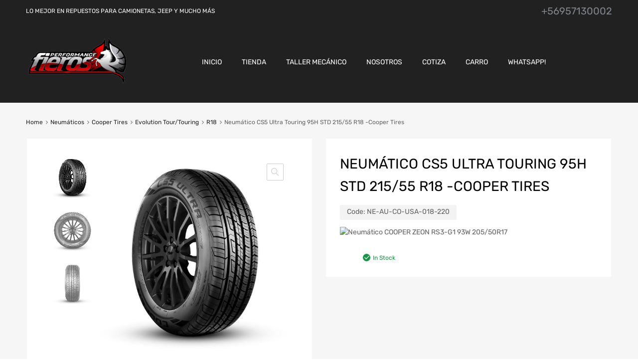

--- FILE ---
content_type: text/html; charset=UTF-8
request_url: https://www.fieros.cl/producto/neumatico-cs5-ultra-touring-95h-std-215-55-r18-cooper-tires/
body_size: 129631
content:
<!DOCTYPE html>
<html lang="es-CL">

	<head>
		<meta charset="UTF-8">
		<meta name="viewport" content="width=device-width, initial-scale=1">
		<link rel="profile" href="http://gmpg.org/xfn/11">
				<meta name='robots' content='index, follow, max-image-preview:large, max-snippet:-1, max-video-preview:-1' />

	<!-- This site is optimized with the Yoast SEO plugin v26.6 - https://yoast.com/wordpress/plugins/seo/ -->
	<title>Neumático CS5 Ultra Touring 95H STD 215/55 R18 -Cooper Tires - Fieros productos Off Road y Taller Mecánico</title>
	<link rel="canonical" href="https://www.fieros.cl/producto/neumatico-cs5-ultra-touring-95h-std-215-55-r18-cooper-tires/" />
	<meta property="og:locale" content="es_ES" />
	<meta property="og:type" content="article" />
	<meta property="og:title" content="Neumático CS5 Ultra Touring 95H STD 215/55 R18 -Cooper Tires - Fieros productos Off Road y Taller Mecánico" />
	<meta property="og:url" content="https://www.fieros.cl/producto/neumatico-cs5-ultra-touring-95h-std-215-55-r18-cooper-tires/" />
	<meta property="og:site_name" content="Fieros productos Off Road y Taller Mecánico" />
	<meta property="article:modified_time" content="2024-01-29T20:30:40+00:00" />
	<meta property="og:image" content="https://www.fieros.cl/wp-content/uploads/2024/01/CS5_Ultra_Touring_1.jpg" />
	<meta property="og:image:width" content="1200" />
	<meta property="og:image:height" content="1200" />
	<meta property="og:image:type" content="image/jpeg" />
	<meta name="twitter:card" content="summary_large_image" />
	<meta name="twitter:label1" content="Tiempo estimado de lectura" />
	<meta name="twitter:data1" content="1 minuto" />
	<script type="application/ld+json" class="yoast-schema-graph">{"@context":"https://schema.org","@graph":[{"@type":"WebPage","@id":"https://www.fieros.cl/producto/neumatico-cs5-ultra-touring-95h-std-215-55-r18-cooper-tires/","url":"https://www.fieros.cl/producto/neumatico-cs5-ultra-touring-95h-std-215-55-r18-cooper-tires/","name":"Neumático CS5 Ultra Touring 95H STD 215/55 R18 -Cooper Tires - Fieros productos Off Road y Taller Mecánico","isPartOf":{"@id":"https://www.fieros.cl/#website"},"primaryImageOfPage":{"@id":"https://www.fieros.cl/producto/neumatico-cs5-ultra-touring-95h-std-215-55-r18-cooper-tires/#primaryimage"},"image":{"@id":"https://www.fieros.cl/producto/neumatico-cs5-ultra-touring-95h-std-215-55-r18-cooper-tires/#primaryimage"},"thumbnailUrl":"https://www.fieros.cl/wp-content/uploads/2024/01/CS5_Ultra_Touring_1.jpg","datePublished":"2024-01-29T20:30:38+00:00","dateModified":"2024-01-29T20:30:40+00:00","breadcrumb":{"@id":"https://www.fieros.cl/producto/neumatico-cs5-ultra-touring-95h-std-215-55-r18-cooper-tires/#breadcrumb"},"inLanguage":"es-CL","potentialAction":[{"@type":"ReadAction","target":["https://www.fieros.cl/producto/neumatico-cs5-ultra-touring-95h-std-215-55-r18-cooper-tires/"]}]},{"@type":"ImageObject","inLanguage":"es-CL","@id":"https://www.fieros.cl/producto/neumatico-cs5-ultra-touring-95h-std-215-55-r18-cooper-tires/#primaryimage","url":"https://www.fieros.cl/wp-content/uploads/2024/01/CS5_Ultra_Touring_1.jpg","contentUrl":"https://www.fieros.cl/wp-content/uploads/2024/01/CS5_Ultra_Touring_1.jpg","width":1200,"height":1200},{"@type":"BreadcrumbList","@id":"https://www.fieros.cl/producto/neumatico-cs5-ultra-touring-95h-std-215-55-r18-cooper-tires/#breadcrumb","itemListElement":[{"@type":"ListItem","position":1,"name":"Portada","item":"https://www.fieros.cl/"},{"@type":"ListItem","position":2,"name":"Tienda","item":"https://www.fieros.cl/tienda-2/"},{"@type":"ListItem","position":3,"name":"Neumático CS5 Ultra Touring 95H STD 215/55 R18 -Cooper Tires"}]},{"@type":"WebSite","@id":"https://www.fieros.cl/#website","url":"https://www.fieros.cl/","name":"Fieros productos Off Road y Taller Mecánico","description":"Performance Off Road","publisher":{"@id":"https://www.fieros.cl/#organization"},"potentialAction":[{"@type":"SearchAction","target":{"@type":"EntryPoint","urlTemplate":"https://www.fieros.cl/?s={search_term_string}"},"query-input":{"@type":"PropertyValueSpecification","valueRequired":true,"valueName":"search_term_string"}}],"inLanguage":"es-CL"},{"@type":"Organization","@id":"https://www.fieros.cl/#organization","name":"Fieros productos Off Road y Taller Mecánico","url":"https://www.fieros.cl/","logo":{"@type":"ImageObject","inLanguage":"es-CL","@id":"https://www.fieros.cl/#/schema/logo/image/","url":"https://www.fieros.cl/wp-content/uploads/2022/06/LOGO-FIEROS-NUEVo-2022-repuestos-vehiculos-off-road.png","contentUrl":"https://www.fieros.cl/wp-content/uploads/2022/06/LOGO-FIEROS-NUEVo-2022-repuestos-vehiculos-off-road.png","width":240,"height":110,"caption":"Fieros productos Off Road y Taller Mecánico"},"image":{"@id":"https://www.fieros.cl/#/schema/logo/image/"}}]}</script>
	<!-- / Yoast SEO plugin. -->


<link rel="alternate" type="application/rss+xml" title="Fieros productos Off Road y Taller Mecánico &raquo; Feed" href="https://www.fieros.cl/feed/" />
<link rel="alternate" type="application/rss+xml" title="Fieros productos Off Road y Taller Mecánico &raquo; Feed de comentarios" href="https://www.fieros.cl/comments/feed/" />
<link rel="alternate" title="oEmbed (JSON)" type="application/json+oembed" href="https://www.fieros.cl/wp-json/oembed/1.0/embed?url=https%3A%2F%2Fwww.fieros.cl%2Fproducto%2Fneumatico-cs5-ultra-touring-95h-std-215-55-r18-cooper-tires%2F" />
<link rel="alternate" title="oEmbed (XML)" type="text/xml+oembed" href="https://www.fieros.cl/wp-json/oembed/1.0/embed?url=https%3A%2F%2Fwww.fieros.cl%2Fproducto%2Fneumatico-cs5-ultra-touring-95h-std-215-55-r18-cooper-tires%2F&#038;format=xml" />
<style id='wp-img-auto-sizes-contain-inline-css' type='text/css'>
img:is([sizes=auto i],[sizes^="auto," i]){contain-intrinsic-size:3000px 1500px}
/*# sourceURL=wp-img-auto-sizes-contain-inline-css */
</style>
<link rel='stylesheet' id='sbi_styles-css' href='https://www.fieros.cl/wp-content/plugins/instagram-feed/css/sbi-styles.min.css?ver=6.10.0' type='text/css' media='all' />
<style id='wp-emoji-styles-inline-css' type='text/css'>

	img.wp-smiley, img.emoji {
		display: inline !important;
		border: none !important;
		box-shadow: none !important;
		height: 1em !important;
		width: 1em !important;
		margin: 0 0.07em !important;
		vertical-align: -0.1em !important;
		background: none !important;
		padding: 0 !important;
	}
/*# sourceURL=wp-emoji-styles-inline-css */
</style>
<link rel='stylesheet' id='wp-block-library-css' href='https://www.fieros.cl/wp-includes/css/dist/block-library/style.min.css?ver=6.9' type='text/css' media='all' />
<style id='classic-theme-styles-inline-css' type='text/css'>
/*! This file is auto-generated */
.wp-block-button__link{color:#fff;background-color:#32373c;border-radius:9999px;box-shadow:none;text-decoration:none;padding:calc(.667em + 2px) calc(1.333em + 2px);font-size:1.125em}.wp-block-file__button{background:#32373c;color:#fff;text-decoration:none}
/*# sourceURL=/wp-includes/css/classic-themes.min.css */
</style>
<style id='joinchat-button-style-inline-css' type='text/css'>
.wp-block-joinchat-button{border:none!important;text-align:center}.wp-block-joinchat-button figure{display:table;margin:0 auto;padding:0}.wp-block-joinchat-button figcaption{font:normal normal 400 .6em/2em var(--wp--preset--font-family--system-font,sans-serif);margin:0;padding:0}.wp-block-joinchat-button .joinchat-button__qr{background-color:#fff;border:6px solid #25d366;border-radius:30px;box-sizing:content-box;display:block;height:200px;margin:auto;overflow:hidden;padding:10px;width:200px}.wp-block-joinchat-button .joinchat-button__qr canvas,.wp-block-joinchat-button .joinchat-button__qr img{display:block;margin:auto}.wp-block-joinchat-button .joinchat-button__link{align-items:center;background-color:#25d366;border:6px solid #25d366;border-radius:30px;display:inline-flex;flex-flow:row nowrap;justify-content:center;line-height:1.25em;margin:0 auto;text-decoration:none}.wp-block-joinchat-button .joinchat-button__link:before{background:transparent var(--joinchat-ico) no-repeat center;background-size:100%;content:"";display:block;height:1.5em;margin:-.75em .75em -.75em 0;width:1.5em}.wp-block-joinchat-button figure+.joinchat-button__link{margin-top:10px}@media (orientation:landscape)and (min-height:481px),(orientation:portrait)and (min-width:481px){.wp-block-joinchat-button.joinchat-button--qr-only figure+.joinchat-button__link{display:none}}@media (max-width:480px),(orientation:landscape)and (max-height:480px){.wp-block-joinchat-button figure{display:none}}

/*# sourceURL=https://www.fieros.cl/wp-content/plugins/creame-whatsapp-me/gutenberg/build/style-index.css */
</style>
<style id='global-styles-inline-css' type='text/css'>
:root{--wp--preset--aspect-ratio--square: 1;--wp--preset--aspect-ratio--4-3: 4/3;--wp--preset--aspect-ratio--3-4: 3/4;--wp--preset--aspect-ratio--3-2: 3/2;--wp--preset--aspect-ratio--2-3: 2/3;--wp--preset--aspect-ratio--16-9: 16/9;--wp--preset--aspect-ratio--9-16: 9/16;--wp--preset--color--black: #000000;--wp--preset--color--cyan-bluish-gray: #abb8c3;--wp--preset--color--white: #ffffff;--wp--preset--color--pale-pink: #f78da7;--wp--preset--color--vivid-red: #cf2e2e;--wp--preset--color--luminous-vivid-orange: #ff6900;--wp--preset--color--luminous-vivid-amber: #fcb900;--wp--preset--color--light-green-cyan: #7bdcb5;--wp--preset--color--vivid-green-cyan: #00d084;--wp--preset--color--pale-cyan-blue: #8ed1fc;--wp--preset--color--vivid-cyan-blue: #0693e3;--wp--preset--color--vivid-purple: #9b51e0;--wp--preset--gradient--vivid-cyan-blue-to-vivid-purple: linear-gradient(135deg,rgb(6,147,227) 0%,rgb(155,81,224) 100%);--wp--preset--gradient--light-green-cyan-to-vivid-green-cyan: linear-gradient(135deg,rgb(122,220,180) 0%,rgb(0,208,130) 100%);--wp--preset--gradient--luminous-vivid-amber-to-luminous-vivid-orange: linear-gradient(135deg,rgb(252,185,0) 0%,rgb(255,105,0) 100%);--wp--preset--gradient--luminous-vivid-orange-to-vivid-red: linear-gradient(135deg,rgb(255,105,0) 0%,rgb(207,46,46) 100%);--wp--preset--gradient--very-light-gray-to-cyan-bluish-gray: linear-gradient(135deg,rgb(238,238,238) 0%,rgb(169,184,195) 100%);--wp--preset--gradient--cool-to-warm-spectrum: linear-gradient(135deg,rgb(74,234,220) 0%,rgb(151,120,209) 20%,rgb(207,42,186) 40%,rgb(238,44,130) 60%,rgb(251,105,98) 80%,rgb(254,248,76) 100%);--wp--preset--gradient--blush-light-purple: linear-gradient(135deg,rgb(255,206,236) 0%,rgb(152,150,240) 100%);--wp--preset--gradient--blush-bordeaux: linear-gradient(135deg,rgb(254,205,165) 0%,rgb(254,45,45) 50%,rgb(107,0,62) 100%);--wp--preset--gradient--luminous-dusk: linear-gradient(135deg,rgb(255,203,112) 0%,rgb(199,81,192) 50%,rgb(65,88,208) 100%);--wp--preset--gradient--pale-ocean: linear-gradient(135deg,rgb(255,245,203) 0%,rgb(182,227,212) 50%,rgb(51,167,181) 100%);--wp--preset--gradient--electric-grass: linear-gradient(135deg,rgb(202,248,128) 0%,rgb(113,206,126) 100%);--wp--preset--gradient--midnight: linear-gradient(135deg,rgb(2,3,129) 0%,rgb(40,116,252) 100%);--wp--preset--font-size--small: 13px;--wp--preset--font-size--medium: 20px;--wp--preset--font-size--large: 36px;--wp--preset--font-size--x-large: 42px;--wp--preset--spacing--20: 0.44rem;--wp--preset--spacing--30: 0.67rem;--wp--preset--spacing--40: 1rem;--wp--preset--spacing--50: 1.5rem;--wp--preset--spacing--60: 2.25rem;--wp--preset--spacing--70: 3.38rem;--wp--preset--spacing--80: 5.06rem;--wp--preset--shadow--natural: 6px 6px 9px rgba(0, 0, 0, 0.2);--wp--preset--shadow--deep: 12px 12px 50px rgba(0, 0, 0, 0.4);--wp--preset--shadow--sharp: 6px 6px 0px rgba(0, 0, 0, 0.2);--wp--preset--shadow--outlined: 6px 6px 0px -3px rgb(255, 255, 255), 6px 6px rgb(0, 0, 0);--wp--preset--shadow--crisp: 6px 6px 0px rgb(0, 0, 0);}:where(.is-layout-flex){gap: 0.5em;}:where(.is-layout-grid){gap: 0.5em;}body .is-layout-flex{display: flex;}.is-layout-flex{flex-wrap: wrap;align-items: center;}.is-layout-flex > :is(*, div){margin: 0;}body .is-layout-grid{display: grid;}.is-layout-grid > :is(*, div){margin: 0;}:where(.wp-block-columns.is-layout-flex){gap: 2em;}:where(.wp-block-columns.is-layout-grid){gap: 2em;}:where(.wp-block-post-template.is-layout-flex){gap: 1.25em;}:where(.wp-block-post-template.is-layout-grid){gap: 1.25em;}.has-black-color{color: var(--wp--preset--color--black) !important;}.has-cyan-bluish-gray-color{color: var(--wp--preset--color--cyan-bluish-gray) !important;}.has-white-color{color: var(--wp--preset--color--white) !important;}.has-pale-pink-color{color: var(--wp--preset--color--pale-pink) !important;}.has-vivid-red-color{color: var(--wp--preset--color--vivid-red) !important;}.has-luminous-vivid-orange-color{color: var(--wp--preset--color--luminous-vivid-orange) !important;}.has-luminous-vivid-amber-color{color: var(--wp--preset--color--luminous-vivid-amber) !important;}.has-light-green-cyan-color{color: var(--wp--preset--color--light-green-cyan) !important;}.has-vivid-green-cyan-color{color: var(--wp--preset--color--vivid-green-cyan) !important;}.has-pale-cyan-blue-color{color: var(--wp--preset--color--pale-cyan-blue) !important;}.has-vivid-cyan-blue-color{color: var(--wp--preset--color--vivid-cyan-blue) !important;}.has-vivid-purple-color{color: var(--wp--preset--color--vivid-purple) !important;}.has-black-background-color{background-color: var(--wp--preset--color--black) !important;}.has-cyan-bluish-gray-background-color{background-color: var(--wp--preset--color--cyan-bluish-gray) !important;}.has-white-background-color{background-color: var(--wp--preset--color--white) !important;}.has-pale-pink-background-color{background-color: var(--wp--preset--color--pale-pink) !important;}.has-vivid-red-background-color{background-color: var(--wp--preset--color--vivid-red) !important;}.has-luminous-vivid-orange-background-color{background-color: var(--wp--preset--color--luminous-vivid-orange) !important;}.has-luminous-vivid-amber-background-color{background-color: var(--wp--preset--color--luminous-vivid-amber) !important;}.has-light-green-cyan-background-color{background-color: var(--wp--preset--color--light-green-cyan) !important;}.has-vivid-green-cyan-background-color{background-color: var(--wp--preset--color--vivid-green-cyan) !important;}.has-pale-cyan-blue-background-color{background-color: var(--wp--preset--color--pale-cyan-blue) !important;}.has-vivid-cyan-blue-background-color{background-color: var(--wp--preset--color--vivid-cyan-blue) !important;}.has-vivid-purple-background-color{background-color: var(--wp--preset--color--vivid-purple) !important;}.has-black-border-color{border-color: var(--wp--preset--color--black) !important;}.has-cyan-bluish-gray-border-color{border-color: var(--wp--preset--color--cyan-bluish-gray) !important;}.has-white-border-color{border-color: var(--wp--preset--color--white) !important;}.has-pale-pink-border-color{border-color: var(--wp--preset--color--pale-pink) !important;}.has-vivid-red-border-color{border-color: var(--wp--preset--color--vivid-red) !important;}.has-luminous-vivid-orange-border-color{border-color: var(--wp--preset--color--luminous-vivid-orange) !important;}.has-luminous-vivid-amber-border-color{border-color: var(--wp--preset--color--luminous-vivid-amber) !important;}.has-light-green-cyan-border-color{border-color: var(--wp--preset--color--light-green-cyan) !important;}.has-vivid-green-cyan-border-color{border-color: var(--wp--preset--color--vivid-green-cyan) !important;}.has-pale-cyan-blue-border-color{border-color: var(--wp--preset--color--pale-cyan-blue) !important;}.has-vivid-cyan-blue-border-color{border-color: var(--wp--preset--color--vivid-cyan-blue) !important;}.has-vivid-purple-border-color{border-color: var(--wp--preset--color--vivid-purple) !important;}.has-vivid-cyan-blue-to-vivid-purple-gradient-background{background: var(--wp--preset--gradient--vivid-cyan-blue-to-vivid-purple) !important;}.has-light-green-cyan-to-vivid-green-cyan-gradient-background{background: var(--wp--preset--gradient--light-green-cyan-to-vivid-green-cyan) !important;}.has-luminous-vivid-amber-to-luminous-vivid-orange-gradient-background{background: var(--wp--preset--gradient--luminous-vivid-amber-to-luminous-vivid-orange) !important;}.has-luminous-vivid-orange-to-vivid-red-gradient-background{background: var(--wp--preset--gradient--luminous-vivid-orange-to-vivid-red) !important;}.has-very-light-gray-to-cyan-bluish-gray-gradient-background{background: var(--wp--preset--gradient--very-light-gray-to-cyan-bluish-gray) !important;}.has-cool-to-warm-spectrum-gradient-background{background: var(--wp--preset--gradient--cool-to-warm-spectrum) !important;}.has-blush-light-purple-gradient-background{background: var(--wp--preset--gradient--blush-light-purple) !important;}.has-blush-bordeaux-gradient-background{background: var(--wp--preset--gradient--blush-bordeaux) !important;}.has-luminous-dusk-gradient-background{background: var(--wp--preset--gradient--luminous-dusk) !important;}.has-pale-ocean-gradient-background{background: var(--wp--preset--gradient--pale-ocean) !important;}.has-electric-grass-gradient-background{background: var(--wp--preset--gradient--electric-grass) !important;}.has-midnight-gradient-background{background: var(--wp--preset--gradient--midnight) !important;}.has-small-font-size{font-size: var(--wp--preset--font-size--small) !important;}.has-medium-font-size{font-size: var(--wp--preset--font-size--medium) !important;}.has-large-font-size{font-size: var(--wp--preset--font-size--large) !important;}.has-x-large-font-size{font-size: var(--wp--preset--font-size--x-large) !important;}
:where(.wp-block-post-template.is-layout-flex){gap: 1.25em;}:where(.wp-block-post-template.is-layout-grid){gap: 1.25em;}
:where(.wp-block-term-template.is-layout-flex){gap: 1.25em;}:where(.wp-block-term-template.is-layout-grid){gap: 1.25em;}
:where(.wp-block-columns.is-layout-flex){gap: 2em;}:where(.wp-block-columns.is-layout-grid){gap: 2em;}
:root :where(.wp-block-pullquote){font-size: 1.5em;line-height: 1.6;}
/*# sourceURL=global-styles-inline-css */
</style>
<link rel='stylesheet' id='contact-form-7-css' href='https://www.fieros.cl/wp-content/plugins/contact-form-7/includes/css/styles.css?ver=6.1.4' type='text/css' media='all' />
<link rel='stylesheet' id='tz-public-styles-css' href='https://www.fieros.cl/wp-content/plugins/tz-feature-pack/public/css/tz-feature-pack-public.css?ver=1.0.3' type='text/css' media='all' />
<link rel='stylesheet' id='tz-widget-styles-css' href='https://www.fieros.cl/wp-content/plugins/tz-feature-pack/public/css/frontend-widget-styles.css?ver=1.0.3' type='text/css' media='all' />
<link rel='stylesheet' id='tz-elementor-styles-css' href='https://www.fieros.cl/wp-content/plugins/tz-feature-pack/public/css/elementor-widgets-styles.css?ver=1.0.3' type='text/css' media='all' />
<link rel='stylesheet' id='elementor-icons-css' href='https://www.fieros.cl/wp-content/plugins/elementor/assets/lib/eicons/css/elementor-icons.min.css?ver=5.44.0' type='text/css' media='all' />
<link rel='stylesheet' id='elementor-frontend-css' href='https://www.fieros.cl/wp-content/plugins/elementor/assets/css/frontend.min.css?ver=3.33.4' type='text/css' media='all' />
<link rel='stylesheet' id='elementor-post-6-css' href='https://www.fieros.cl/wp-content/uploads/elementor/css/post-6.css?ver=1765853581' type='text/css' media='all' />
<link rel='stylesheet' id='sbistyles-css' href='https://www.fieros.cl/wp-content/plugins/instagram-feed/css/sbi-styles.min.css?ver=6.10.0' type='text/css' media='all' />
<link rel='stylesheet' id='wmc-template1-css' href='https://www.fieros.cl/wp-content/plugins/woo-minicart/assets/css/wmc-default-template.css?ver=2.0.6' type='text/css' media='all' />
<link rel='stylesheet' id='photoswipe-css' href='https://www.fieros.cl/wp-content/plugins/woocommerce/assets/css/photoswipe/photoswipe.min.css?ver=10.4.2' type='text/css' media='all' />
<link rel='stylesheet' id='photoswipe-default-skin-css' href='https://www.fieros.cl/wp-content/plugins/woocommerce/assets/css/photoswipe/default-skin/default-skin.min.css?ver=10.4.2' type='text/css' media='all' />
<link rel='stylesheet' id='woocommerce-smallscreen-css' href='https://www.fieros.cl/wp-content/plugins/woocommerce/assets/css/woocommerce-smallscreen.css?ver=10.4.2' type='text/css' media='only screen and (max-width: 768px)' />
<style id='woocommerce-inline-inline-css' type='text/css'>
.woocommerce form .form-row .required { visibility: visible; }
/*# sourceURL=woocommerce-inline-inline-css */
</style>
<link rel='stylesheet' id='megamenu-css' href='https://www.fieros.cl/wp-content/uploads/maxmegamenu/style.css?ver=3fe1c2' type='text/css' media='all' />
<link rel='stylesheet' id='dashicons-css' href='https://www.fieros.cl/wp-includes/css/dashicons.min.css?ver=6.9' type='text/css' media='all' />
<link rel='stylesheet' id='dgwt-wcas-style-css' href='https://www.fieros.cl/wp-content/plugins/ajax-search-for-woocommerce/assets/css/style.min.css?ver=1.32.0' type='text/css' media='all' />
<link rel='stylesheet' id='chromium-style-css' href='https://www.fieros.cl/wp-content/themes/chromium/style.css?ver=6.9' type='text/css' media='all' />
<style id='chromium-style-inline-css' type='text/css'>
@media screen and (min-width: 1024px){
						.product-images-wrapper .flex-control-thumbs {
							width: 85px !important;
						}
					}
/*# sourceURL=chromium-style-inline-css */
</style>
<link rel='stylesheet' id='chromium-fonts-css' href='https://www.fieros.cl/wp-content/themes/chromium/assets/css/fonts.css?ver=6.9' type='text/css' media='all' />
<link rel='stylesheet' id='fontawesome-css' href='https://www.fieros.cl/wp-content/themes/chromium/assets/css/font-awesome.min.css?ver=6.9' type='text/css' media='all' />
<link rel='stylesheet' id='chromium-woo-styles-css' href='https://www.fieros.cl/wp-content/themes/chromium/assets/css/woo-styles.css?ver=6.9' type='text/css' media='all' />
<link rel='stylesheet' id='wpce-main-style-css' href='https://www.fieros.cl/wp-content/plugins/woo-parts-compatibility-editor/assets/css/style.css?ver=6.9' type='text/css' media='all' />
<link rel='stylesheet' id='select2-css' href='https://www.fieros.cl/wp-content/plugins/woocommerce/assets/css/select2.css?ver=10.4.2' type='text/css' media='all' />
<link rel='stylesheet' id='elementor-gf-local-roboto-css' href='https://www.fieros.cl/wp-content/uploads/elementor/google-fonts/css/roboto.css?ver=1757364231' type='text/css' media='all' />
<link rel='stylesheet' id='elementor-gf-local-robotoslab-css' href='https://www.fieros.cl/wp-content/uploads/elementor/google-fonts/css/robotoslab.css?ver=1757364238' type='text/css' media='all' />
<script type="text/javascript" src="https://www.fieros.cl/wp-includes/js/jquery/jquery.min.js?ver=3.7.1" id="jquery-core-js"></script>
<script type="text/javascript" src="https://www.fieros.cl/wp-includes/js/jquery/jquery-migrate.min.js?ver=3.4.1" id="jquery-migrate-js"></script>
<script type="text/javascript" src="https://www.fieros.cl/wp-content/plugins/woocommerce/assets/js/jquery-blockui/jquery.blockUI.min.js?ver=2.7.0-wc.10.4.2" id="wc-jquery-blockui-js" defer="defer" data-wp-strategy="defer"></script>
<script type="text/javascript" id="wc-add-to-cart-js-extra">
/* <![CDATA[ */
var wc_add_to_cart_params = {"ajax_url":"/wp-admin/admin-ajax.php","wc_ajax_url":"/?wc-ajax=%%endpoint%%","i18n_view_cart":"Ver carrito","cart_url":"https://www.fieros.cl/carrito/","is_cart":"","cart_redirect_after_add":"no"};
//# sourceURL=wc-add-to-cart-js-extra
/* ]]> */
</script>
<script type="text/javascript" src="https://www.fieros.cl/wp-content/plugins/woocommerce/assets/js/frontend/add-to-cart.min.js?ver=10.4.2" id="wc-add-to-cart-js" defer="defer" data-wp-strategy="defer"></script>
<script type="text/javascript" src="https://www.fieros.cl/wp-content/plugins/woocommerce/assets/js/zoom/jquery.zoom.min.js?ver=1.7.21-wc.10.4.2" id="wc-zoom-js" defer="defer" data-wp-strategy="defer"></script>
<script type="text/javascript" src="https://www.fieros.cl/wp-content/plugins/woocommerce/assets/js/flexslider/jquery.flexslider.min.js?ver=2.7.2-wc.10.4.2" id="wc-flexslider-js" defer="defer" data-wp-strategy="defer"></script>
<script type="text/javascript" src="https://www.fieros.cl/wp-content/plugins/woocommerce/assets/js/photoswipe/photoswipe.min.js?ver=4.1.1-wc.10.4.2" id="wc-photoswipe-js" defer="defer" data-wp-strategy="defer"></script>
<script type="text/javascript" src="https://www.fieros.cl/wp-content/plugins/woocommerce/assets/js/photoswipe/photoswipe-ui-default.min.js?ver=4.1.1-wc.10.4.2" id="wc-photoswipe-ui-default-js" defer="defer" data-wp-strategy="defer"></script>
<script type="text/javascript" id="wc-single-product-js-extra">
/* <![CDATA[ */
var wc_single_product_params = {"i18n_required_rating_text":"Por favor elige una puntuaci\u00f3n","i18n_rating_options":["1 de 5 estrellas","2 de 5 estrellas","3 de 5 estrellas","4 de 5 estrellas","5 de 5 estrellas"],"i18n_product_gallery_trigger_text":"Ver galer\u00eda de im\u00e1genes a pantalla completa","review_rating_required":"yes","flexslider":{"rtl":false,"animation":"slide","smoothHeight":true,"directionNav":false,"controlNav":"thumbnails","slideshow":false,"animationSpeed":500,"animationLoop":false,"allowOneSlide":false},"zoom_enabled":"1","zoom_options":[],"photoswipe_enabled":"1","photoswipe_options":{"shareEl":false,"closeOnScroll":false,"history":false,"hideAnimationDuration":0,"showAnimationDuration":0},"flexslider_enabled":"1"};
//# sourceURL=wc-single-product-js-extra
/* ]]> */
</script>
<script type="text/javascript" src="https://www.fieros.cl/wp-content/plugins/woocommerce/assets/js/frontend/single-product.min.js?ver=10.4.2" id="wc-single-product-js" defer="defer" data-wp-strategy="defer"></script>
<script type="text/javascript" src="https://www.fieros.cl/wp-content/plugins/woocommerce/assets/js/js-cookie/js.cookie.min.js?ver=2.1.4-wc.10.4.2" id="wc-js-cookie-js" defer="defer" data-wp-strategy="defer"></script>
<script type="text/javascript" id="woocommerce-js-extra">
/* <![CDATA[ */
var woocommerce_params = {"ajax_url":"/wp-admin/admin-ajax.php","wc_ajax_url":"/?wc-ajax=%%endpoint%%","i18n_password_show":"Mostrar contrase\u00f1a","i18n_password_hide":"Ocultar contrase\u00f1a"};
//# sourceURL=woocommerce-js-extra
/* ]]> */
</script>
<script type="text/javascript" src="https://www.fieros.cl/wp-content/plugins/woocommerce/assets/js/frontend/woocommerce.min.js?ver=10.4.2" id="woocommerce-js" defer="defer" data-wp-strategy="defer"></script>
<script type="text/javascript" id="wpce-main-script-js-extra">
/* <![CDATA[ */
var wpce = {"ajax_url":"https://www.fieros.cl/wp-admin/admin-ajax.php","preloader_finder_terms":[]};
//# sourceURL=wpce-main-script-js-extra
/* ]]> */
</script>
<script type="text/javascript" src="https://www.fieros.cl/wp-content/plugins/woo-parts-compatibility-editor/assets/js/scripts.js?ver=6.9" id="wpce-main-script-js"></script>
<script type="text/javascript" src="https://www.fieros.cl/wp-content/plugins/woocommerce/assets/js/selectWoo/selectWoo.full.min.js?ver=1.0.9-wc.10.4.2" id="selectWoo-js" defer="defer" data-wp-strategy="defer"></script>
<link rel="https://api.w.org/" href="https://www.fieros.cl/wp-json/" /><link rel="alternate" title="JSON" type="application/json" href="https://www.fieros.cl/wp-json/wp/v2/product/6858" /><link rel="EditURI" type="application/rsd+xml" title="RSD" href="https://www.fieros.cl/xmlrpc.php?rsd" />
<meta name="generator" content="WordPress 6.9" />
<meta name="generator" content="WooCommerce 10.4.2" />
<link rel='shortlink' href='https://www.fieros.cl/?p=6858' />
<!-- HFCM by 99 Robots - Snippet # 1: Analytics G4 -->
<!-- Google tag (gtag.js) -->
<script async src="https://www.googletagmanager.com/gtag/js?id=G-G1K1RNXT14"></script>
<script>
  window.dataLayer = window.dataLayer || [];
  function gtag(){dataLayer.push(arguments);}
  gtag('js', new Date());

  gtag('config', 'G-G1K1RNXT14');
</script>
<!-- /end HFCM by 99 Robots -->
		<style>
			.dgwt-wcas-ico-magnifier,.dgwt-wcas-ico-magnifier-handler{max-width:20px}.dgwt-wcas-search-wrapp{max-width:600px}.dgwt-wcas-search-wrapp .dgwt-wcas-sf-wrapp input[type=search].dgwt-wcas-search-input,.dgwt-wcas-search-wrapp .dgwt-wcas-sf-wrapp input[type=search].dgwt-wcas-search-input:hover,.dgwt-wcas-search-wrapp .dgwt-wcas-sf-wrapp input[type=search].dgwt-wcas-search-input:focus{background-color:#fff;color:#9eadb6;border-color:#bec8ce}.dgwt-wcas-sf-wrapp input[type=search].dgwt-wcas-search-input::placeholder{color:#9eadb6;opacity:.3}.dgwt-wcas-sf-wrapp input[type=search].dgwt-wcas-search-input::-webkit-input-placeholder{color:#9eadb6;opacity:.3}.dgwt-wcas-sf-wrapp input[type=search].dgwt-wcas-search-input:-moz-placeholder{color:#9eadb6;opacity:.3}.dgwt-wcas-sf-wrapp input[type=search].dgwt-wcas-search-input::-moz-placeholder{color:#9eadb6;opacity:.3}.dgwt-wcas-sf-wrapp input[type=search].dgwt-wcas-search-input:-ms-input-placeholder{color:#9eadb6}.dgwt-wcas-no-submit.dgwt-wcas-search-wrapp .dgwt-wcas-ico-magnifier path,.dgwt-wcas-search-wrapp .dgwt-wcas-close path{fill:#9eadb6}.dgwt-wcas-loader-circular-path{stroke:#9eadb6}.dgwt-wcas-preloader{opacity:.6}.dgwt-wcas-search-wrapp .dgwt-wcas-sf-wrapp .dgwt-wcas-search-submit::before{border-color:transparent #212121}.dgwt-wcas-search-wrapp .dgwt-wcas-sf-wrapp .dgwt-wcas-search-submit:hover::before,.dgwt-wcas-search-wrapp .dgwt-wcas-sf-wrapp .dgwt-wcas-search-submit:focus::before{border-right-color:#212121}.dgwt-wcas-search-wrapp .dgwt-wcas-sf-wrapp .dgwt-wcas-search-submit,.dgwt-wcas-om-bar .dgwt-wcas-om-return{background-color:#212121;color:#fff}.dgwt-wcas-search-wrapp .dgwt-wcas-ico-magnifier,.dgwt-wcas-search-wrapp .dgwt-wcas-sf-wrapp .dgwt-wcas-search-submit svg path,.dgwt-wcas-om-bar .dgwt-wcas-om-return svg path{fill:#fff}.dgwt-wcas-suggestions-wrapp,.dgwt-wcas-details-wrapp{background-color:#f6f6f6}.dgwt-wcas-suggestion-selected{background-color:#fff}.dgwt-wcas-suggestions-wrapp *,.dgwt-wcas-details-wrapp *,.dgwt-wcas-sd,.dgwt-wcas-suggestion *{color:#626262}.dgwt-wcas-st strong,.dgwt-wcas-sd strong{color:#fdb819}.dgwt-wcas-suggestions-wrapp,.dgwt-wcas-details-wrapp,.dgwt-wcas-suggestion,.dgwt-wcas-datails-title,.dgwt-wcas-details-more-products{border-color:#bec8ce!important}		</style>
			<noscript><style>.woocommerce-product-gallery{ opacity: 1 !important; }</style></noscript>
	<meta name="generator" content="Elementor 3.33.4; features: additional_custom_breakpoints; settings: css_print_method-external, google_font-enabled, font_display-auto">
			<style>
				.e-con.e-parent:nth-of-type(n+4):not(.e-lazyloaded):not(.e-no-lazyload),
				.e-con.e-parent:nth-of-type(n+4):not(.e-lazyloaded):not(.e-no-lazyload) * {
					background-image: none !important;
				}
				@media screen and (max-height: 1024px) {
					.e-con.e-parent:nth-of-type(n+3):not(.e-lazyloaded):not(.e-no-lazyload),
					.e-con.e-parent:nth-of-type(n+3):not(.e-lazyloaded):not(.e-no-lazyload) * {
						background-image: none !important;
					}
				}
				@media screen and (max-height: 640px) {
					.e-con.e-parent:nth-of-type(n+2):not(.e-lazyloaded):not(.e-no-lazyload),
					.e-con.e-parent:nth-of-type(n+2):not(.e-lazyloaded):not(.e-no-lazyload) * {
						background-image: none !important;
					}
				}
			</style>
			<link rel="icon" href="https://www.fieros.cl/wp-content/uploads/2022/06/cropped-LOGO-FIEROS-2022-1-1-32x32.png" sizes="32x32" />
<link rel="icon" href="https://www.fieros.cl/wp-content/uploads/2022/06/cropped-LOGO-FIEROS-2022-1-1-192x192.png" sizes="192x192" />
<link rel="apple-touch-icon" href="https://www.fieros.cl/wp-content/uploads/2022/06/cropped-LOGO-FIEROS-2022-1-1-180x180.png" />
<meta name="msapplication-TileImage" content="https://www.fieros.cl/wp-content/uploads/2022/06/cropped-LOGO-FIEROS-2022-1-1-270x270.png" />
		<style type="text/css" id="wp-custom-css">
			.wmc-cart img {
	-webkit-filter: invert(1);
   filter: invert(1);
}
.grecaptcha-logo, .grecaptcha-badge{
	display:none;
}
.header-top .widget .widget-title{
 color:white;	
}
.header-top a {
	color:#F6F6F6;
	font-size:20px;
}
.mini-cart-heading{
	display:none;
}
li.product .star-rating{
	display:none;
}
.product .reviews-wrapper{
	display:none;
}

				@media screen and (min-width: 768px) {
	.blog .site-sidebar {
		padding-top: 4em;
	}
	.archive:not(.woocommerce) .site-sidebar {
		padding-top: 65px;
	}
	.primary-nav-wrapper {
	  height: 50px;
  }
}

.elementor-1961 .elementor-element.elementor-element-01e8704 iframe {
    max-height: 450px;
}

.site-logo img {
	max-width: 200px;
}

@media screen and (min-width: 768px) {
	.site-branding .hgroup-sidebar .widget.widget_search {
		width: 600px;
		max-width: 100%;
	}
}

@media screen and (min-width: 801px) {
	.logo-pos-left .site-branding .hgroup-sidebar .widget.widget_search {
			width: 600px;
	}
}

.site .dgwt-wcas-search-wrapp .dgwt-wcas-sf-wrapp .dgwt-wcas-search-input, .site .dgwt-wcas-search-wrapp .dgwt-wcas-sf-wrapp .dgwt-wcas-search-input:hover, .site .dgwt-wcas-search-wrapp .dgwt-wcas-sf-wrapp .dgwt-wcas-search-input:focus {
    border-color: #fff;
}				</style>
		<style id="kirki-inline-styles">.site-header h1.site-title{font-family:Rubik;font-size:30px;font-weight:400;line-height:1.5;text-align:left;text-transform:none;color:#ffffff;}#chromium-gallery{grid-column-gap:15px;grid-row-gap:15px;}.filters-wrapper li{color:#81858c;background-color:#fff;}.filters-wrapper li:active,.filters-wrapper li:focus,.filters-wrapper li:hover{color:#212121;background-color:#fdb819;}.site-header{background-image:url("https://www.fieros.cl/wp-content/uploads/2025/10/foptohome.jpg");background-color:#212121;background-repeat:no-repeat;background-position:center center;background-attachment:fixed;font-family:Rubik;font-size:15px;font-weight:400;text-align:left;text-transform:none;-webkit-background-size:cover;-moz-background-size:cover;-ms-background-size:cover;-o-background-size:cover;background-size:cover;}.header-top{background-color:#212121;}.header-top,.tz-login-heading.inline .my-account:after{color:#8b8b8b;}.primary-nav{background-color:rgba(253,184,25,0);}.site-footer{background:#212121;background-color:#212121;background-repeat:repeat-all;background-position:center center;background-attachment:scroll;color:#9a9a9a;-webkit-background-size:cover;-moz-background-size:cover;-ms-background-size:cover;-o-background-size:cover;background-size:cover;}body{font-family:Rubik;font-size:14px;font-weight:400;line-height:1.5;text-align:left;text-transform:none;}.tz-product-tabs .nav-tabs > li > a:active,.tz-product-tabs .nav-tabs > li > a:focus,.tz-product-tabs .nav-tabs > li > a:hover,.tz-product-tabs .nav-tabs > li.active > a,.tz-sales-carousel .sale-title-wrapper span,body,ul#shipping_method .amount{color:#626262;}#ship-to-different-address,.author-info .author-bio,.blog article.type-post,.comments-area .comment,.comments-area .pingback,.elementor-widget .product_list_widget .price del,.form-row label,.quantity input[type=number],.shop_table.cart td.product-price,.site-breadcrumbs,.tz-categories-grid li:not(.show-all) a,.tz-from-blog .entry-excerpt,.tz-hoverable-tabs p a,.tz-login-form-wrapper p::after,.tz-product-tabs .nav-tabs > li > a,.tz-sales-carousel .countdown-section::before,.tz-sales-carousel .price-wrapper del,.tz-sales-carousel .sale-description,.widget .product_list_widget .price del,.widget_calendar,.widget_tz_shopping_cart .widget_shopping_cart_content .total strong,.widget_tz_shopping_cart ul.cart_list li a.remove,.woocommerce-Reviews .description,.woocommerce-checkout-review-order-table tbody tr,td.product-remove a,ul#shipping_method li input + label{color:#626262;}td.product-remove a{border-color:#626262;}.quantity .quantity-button:after,.quantity .quantity-button:before{background-color:#626262;}.blog-grid-posts article.type-post .post-date-wrapper span.border,.chromium-look-tires .hgroup-sidebar .widget_tz_shopping_cart .heading,.elementor-widget .product_list_widget .save-percent,.product .onsale,.product .onsale:before,.product .save-percent,.product.badges-style-3 .onsale,.site-header .compare-count-wrapper,.site-header .wishlist-count-wrapper,.site-sidebar.style-1 .widget .widget-title:after,.site-sidebar.style-1 .widget:not(.widget_tz_categories) .widget-title span:after,.tz-from-blog .item-content ul.post-categories a,.tz-like-wrapper .wrapper a:hover,.tz-product-tabs .nav-tabs > li > a::before,.tz-sales-carousel .countdown-section,.ui-slider-horizontal .ui-slider-range,.widget .product_list_widget .save-percent,.widget_categories ul li:before, .widget_archive ul li:before, .widget_pages ul li:before, .widget_rss ul li:before, .widget_nav_menu ul li:before,.widget_tz_categories.alt-style .widget-title,.widget_tz_socials ul.inline-mode li i:hover,article.type-post .custom-post-label,body:not(.chromium-look-tires) .elementor-widget-wp-widget-tz_woo_cart .heading .cart-count-wrapper,body:not(.chromium-look-tires) .widget_tz_shopping_cart .heading .cart-count-wrapper,figure.effect-sarah,ul.tabs.wc-tabs > li > a::before{background-color:#e94141;}.button.tm-woocompare-button-single:before,.button.tm-woowishlist-button-single:before,.cart_totals tr.order-total td,.chromium-look-tires .hgroup-sidebar .widget_tz_shopping_cart .heading .cart-count-wrapper,.chromium-look-tools .tz-login-heading .logged-in-as span,.chromium-product-style-3 li.product:hover .button.add_to_cart_button::before,.chromium-product-style-3 li.product:hover .button.ajax_add_to_cart::before,.chromium-product-style-4 li.product:hover .button.add_to_cart_button::before,.chromium-product-style-4 li.product:hover .button.ajax_add_to_cart::before,.comment-form-rating p.stars a,.date-cat-wrapper span,.entry-summary .button.tm-woocompare-page-button:active,.entry-summary .button.tm-woocompare-page-button:focus,.entry-summary .button.tm-woocompare-page-button:hover,.entry-summary .button.tm-woowishlist-page-button:active,.entry-summary .button.tm-woowishlist-page-button:focus,.entry-summary .button.tm-woowishlist-page-button:hover,.post-date-wrapper span:not(.border),.price ins .woocommerce-Price-amount,.tz-sales-carousel .amount,.tz-sales-carousel .countdown-wrapper.style-2 .countdown-amount,.tz-sales-carousel .sale-title-wrapper,.wc-layered-nav-rating .star-rating span::before,.widget_layered_nav_filters ul li a:before,.widget_tz_hot_offers .countdown-amount,.woocommerce-checkout-review-order-table .order-total td,article.format-quote .quote-wrapper i::before,blockquote:before,td.product-remove a:active,td.product-remove a:focus,td.product-remove a:hover{color:#e94141;}.home-hero-search.elementor-widget-tabs .elementor-tab-title.elementor-active,.product .onsale:before,.tz-product-tabs .tab-nav-wrapper .nav-tabs>li>a::after,.widget_tz_categories.alt-style,td.product-remove a:active,td.product-remove a:focus,td.product-remove a:hover{border-color:#e94141;}.chromium-product-style-2 li.product .buttons-wrapper .button,.entry-summary .button.tm-woocompare-page-button,.entry-summary .button.tm-woowishlist-page-button,.product .star-rating span:before,.product-shares-wrapper .tz-social-links .wrapper a:hover,.product-shares-wrapper .tz-social-links .wrapper a:hover i::before,.product_list_widget .star-rating span::before,.related-posts .date,.tab-content-grid a:active,.tab-content-grid a:focus,.tab-content-grid a:hover,.tab-content-grid ul li:first-child a:active,.tab-content-grid ul li:first-child a:focus,.tab-content-grid ul li:first-child a:hover,.tz-from-blog .time-wrapper,article.type-post .entry-date,ul.posts-list .post-date{color:#e94141;}.search .search-excerpt,.widget_layered_nav li.chosen a:before{background-color:#e94141;}.widget_layered_nav li.chosen a:before{border-color:#e94141;}.button.tm-woocompare-button-single,.button.tm-woowishlist-button-single,.nav-links span i:before,.show-all a:active,.show-all a:focus,.show-all a:hover,.show-all a:hover i:before,.site-sidebar .widget_calendar a,.widget.widget_tz_categories.alt-style a,a{color:#212121;}article.type-post .grid-wrapper .post-tags a:active,article.type-post .grid-wrapper .post-tags a:focus,article.type-post .grid-wrapper .post-tags a:hover,.blog-style-2 article.type-post .post-cats a:active,.blog-style-2 article.type-post .post-cats a:focus,.blog-style-2 article.type-post .post-cats a:hover,.button.tm-woocompare-button-single:active,.button.tm-woocompare-button-single:focus,.button.tm-woocompare-button-single:hover,.button.tm-woowishlist-button-single:active,.button.tm-woowishlist-button-single:focus,.button.tm-woowishlist-button-single:hover,.comment-author a:active,.comment-author a:focus,.comment-author a:hover,.entry-title a:active,.entry-title a:focus,.entry-title a:hover,.nav-links span:hover i:before,.related-posts .related-categorie:active,.related-posts .related-categorie:focus,.related-posts .related-categorie:hover,.related-posts h3 a:active,.related-posts h3 a:focus,.related-posts h3 a:hover,.show-all a,.show-all a i:before,.site-sidebar .widget_calendar a:active,.site-sidebar .widget_calendar a:focus,.site-sidebar .widget_calendar a:hover,.tz-categories-grid li:not(.show-all) a:active,.tz-categories-grid li:not(.show-all) a:focus,.tz-categories-grid li:not(.show-all) a:hover,.tz-hoverable-tabs p a:active,.tz-hoverable-tabs p a:focus,.tz-hoverable-tabs p a:hover,.widget.widget_tz_categories.alt-style a:active,.widget.widget_tz_categories.alt-style a:focus,.widget.widget_tz_categories.alt-style a:hover,a:active,a:focus,a:hover{color:#e94141;}.site-sidebar a,.woocommerce-MyAccount-navigation a{color:#626262;}.site-sidebar .comment-author-link a:active,.site-sidebar .comment-author-link a:focus,.site-sidebar .comment-author-link a:hover,.site-sidebar .current-cat a,.site-sidebar a:active,.site-sidebar a:focus,.site-sidebar a:hover,.woocommerce-MyAccount-navigation a:active,.woocommerce-MyAccount-navigation a:focus,.woocommerce-MyAccount-navigation a:hover{color:#e94141;}.elementor-header-top a,.header-top a{color:#81858c;}.header-top .tz-login-heading.inline a.login-button:active,.header-top .tz-login-heading.inline a.login-button:focus,.header-top .tz-login-heading.inline a.login-button:hover,.header-top a:active,.header-top a:focus,.header-top a:hover,.tz-login-heading.inline a.my-account:active,.tz-login-heading.inline a.my-account:focus,.tz-login-heading.inline a.my-account:hover{color:#e94141;}.site-footer a{color:#9a9a9a;}.site-footer a:active,.site-footer a:focus,.site-footer a:hover{color:#e94141;}.site-header .widget-heading,.site-header h1,.site-header h2,.site-header h3,.site-header h4,.site-header h5,.site-header h6{color:#626262;}.product .price,.product-shares-wrapper .tz-social-links .heading,.single-label span,.site-content h1,.site-content h2,.site-content h3,.site-content h4,.site-content h5,.site-content h6,.site-sidebar .comment-author-link,.site-sidebar .comment-author-link a,blockquote,div.product .price{color:#000000;}.site-sidebar h1,.site-sidebar h1 a,.site-sidebar h2,.site-sidebar h2 a,.site-sidebar h3,.site-sidebar h3 a,.site-sidebar h4,.site-sidebar h4 a,.site-sidebar h5,.site-sidebar h5 a,.site-sidebar h6,.site-sidebar h6 a{color:#000000;}.site-footer h1,.site-footer h2,.site-footer h3,.site-footer h4,.site-footer h5,.site-footer h6{color:#ffffff;}#comments,#reviews ol.commentlist,.ajax-auth .botom-links,.author-info h3,.blog.blog-grid-posts .meta-counters,.cart_totals h2,.comment .child-comments,.cross-sells h2,.elementor-widget h5,.elementor-widget-wp-widget-tz_woo_cart .widget_shopping_cart_content,.elementor-widget-wp-widget-tz_woo_cart .widget_shopping_cart_content .total,.post-date-wrapper .border,.post-navigation .nav-links,.primary-nav,.product-classic-style div.product .product-shares-wrapper,.site-header .tm-woocompare-widget-products,.site-header .tm-woowishlist-widget-products,.site-sidebar.style-1 .widget .screen-reader-text + .select-wrapper,.site-sidebar.style-1 .widget .widget-title + *,.tz-categories-grid.with-slider .title-wrapper,.tz-from-blog.style-2 .title-wrapper,.tz-hoverable-tabs ul.nav li,.tz-login-form-wrapper,.tz-login-form-wrapper .heading,.tz-product-tabs .tab-nav-wrapper,.widget .widget-title,.widget.widget_tz_categories.alt-style ul li,.widget_layered_nav ul li a:before,.widget_layered_nav_filters ul li a:before,.widget_price_filter .from,.widget_price_filter .to,.widget_tz_shopping_cart .mini-cart-heading,.widget_tz_shopping_cart .widget_shopping_cart_content,.widget_tz_shopping_cart .widget_shopping_cart_content .total,.widget_tz_shopping_cart ul.cart_list li a.remove,.woocommerce-MyAccount-navigation,.woocommerce-MyAccount-navigation ul li,.woocommerce-checkout h2,.woocommerce-checkout-review-order-table .img,article.type-post .post-cats,article.type-post .post-tags,figure.gallery-item:hover img,form.ajax-auth,table,table td,table th,table.order_details,table.order_details td,table.order_details th,ul.tabs.wc-tabs > li > a{border-color:#ebebeb;}.owl-carousel .owl-nav div + div::before,.tab-pane .slider-navi span + span::before,.title-wrapper .slider-navi span + span::before,.widget_tz_login_register + .widget:before,article.type-post .post-date-wrapper::after,article.type-post .post-date-wrapper::before,hr{background-color:#ebebeb;}.product .star-rating:before,.product_list_widget .star-rating::before,.tz-hoverable-tabs i.icon:before,.tz-testimonials .star-rating:before,.wc-layered-nav-rating .star-rating::before{color:#ebebeb;}.chromium-product-style-2 li.product .button::before,.chromium-product-style-3 li.product .button::before,.chromium-product-style-4 li.product .button::before,.meta-counters,.product .reviews-wrapper,.product-images-wrapper .woocommerce-product-gallery__trigger,.product-shares-wrapper .tz-social-links .wrapper a,.product-shares-wrapper .tz-social-links .wrapper a i::before,.quote-wrapper i::before,.related-posts .related-categorie,.tz-from-blog .post-views,.tz-from-blog.style-2 .item-content a.post-cat-link,.widget_archive .count,.widget_categories .count,.widget_search .search-form::before,.widget_tz_categories .count,article.type-post .time-wrapper i{color:#cacaca;}.product-images-wrapper .woocommerce-product-gallery__trigger{border-color:#cacaca;}.button,button,input,textarea{font-family:Rubik;font-size:14px;font-weight:400;text-align:left;text-transform:none;}.button,.select2-container--default .select2-selection--single,.select2-dropdown,button,input,textarea{border-top-left-radius:2px;border-top-right-radius:2px;border-bottom-right-radius:2px;border-bottom-left-radius:2px;}input[type="color"],input[type="date"],input[type="datetime"],input[type="datetime-local"],input[type="email"],input[type="month"],input[type="number"],input[type="password"],input[type="range"],input[type="search"],input[type="tel"],input[type="text"],input[type="time"],input[type="url"],input[type="week"],textarea{color:#9eadb6;background-color:#ffffff;}.product-pager::before,.select-wrapper::before,.select2-container--default .select2-search--dropdown .select2-search__field,.select2-container--default .select2-selection--single,.select2-dropdown,.woocommerce-ordering::before,input[type="color"],input[type="date"],input[type="datetime"],input[type="datetime-local"],input[type="email"],input[type="month"],input[type="number"],input[type="password"],input[type="range"],input[type="search"],input[type="tel"],input[type="text"],input[type="time"],input[type="url"],input[type="week"],select,textarea{border-color:#dbdbdb;}.select2-container--default .select2-selection--single .select2-selection__arrow:before{background-color:#dbdbdb;}.button,.logo-group-nav .menu a,.primary-nav .menu a,.primary-nav .nav-menu a,button,html input[type="button"],input[type="reset"],input[type="submit"]{color:#ffffff;}.button:active,.button:focus,.button:hover,.logo-group-nav .current-menu-item a,.logo-group-nav .menu > li > a:active,.logo-group-nav .menu > li > a:focus,.logo-group-nav .menu > li > a:hover,.primary-nav .current-menu-item a,.primary-nav .menu > li > a:focus,.primary-nav .menu > li > a:hover,.primary-nav .nav-menu > li > a:hover,.primary-nav > li > .menu a:active,button:active,button:focus,button:hover,html input[type="button"]:active,html input[type="button"]:focus,html input[type="button"]:hover,input[type="reset"]:active,input[type="reset"]:focus,input[type="reset"]:hover,input[type="submit"]:active,input[type="submit"]:focus,input[type="submit"]:hover{color:#fff;}.button,.chromium-look-tires .tz-categories-menu ul li:before,.logo-group-nav .menu a,.primary-nav .menu a,button,html input[type="button"],input[type="reset"],input[type="submit"]{background-color:#e94141;}.button:active,.button:focus,.button:hover,.logo-group-nav .current-menu-item a,.logo-group-nav .menu > li > a:active,.logo-group-nav .menu > li > a:focus,.logo-group-nav .menu > li > a:hover,.logo-group-nav .nav-menu > li > a:hover,.primary-nav .current-menu-item a,.primary-nav .menu > li > a:active,.primary-nav .menu > li > a:focus,.primary-nav .menu > li > a:hover,.primary-nav .nav-menu > li > a:active,.primary-nav .nav-menu > li > a:focus,.primary-nav .nav-menu > li > a:hover,button:active,button:focus,button:hover,html input[type="button"]:active,html input[type="button"]:focus,html input[type="button"]:hover,input[type="reset"]:active,input[type="reset"]:focus,input[type="reset"]:hover,input[type="submit"]:active,input[type="submit"]:focus,input[type="submit"]:hover{background-color:#212121;}.primary-alt-btn .button,.primary-alt-btn button,.primary-alt-btn input[type="reset"],.primary-alt-btn input[type="submit"],.primary-alt-btn.button,.widget_mailchimpsf_widget .mc_signup_submit,figure.tz-banner .banner-button,html .primary-alt-btn input[type="button"]{color:#ffffff;background-color:#e94141;}.primary-alt-btn .button:active,.primary-alt-btn .button:focus,.primary-alt-btn .button:hover,.primary-alt-btn button:active,.primary-alt-btn button:focus,.primary-alt-btn button:hover,.primary-alt-btn input[type="reset"]:active,.primary-alt-btn input[type="reset"]:focus,.primary-alt-btn input[type="reset"]:hover,.primary-alt-btn input[type="submit"]:active,.primary-alt-btn input[type="submit"]:focus,.primary-alt-btn input[type="submit"]:hover,.primary-alt-btn.button:active,.primary-alt-btn.button:focus,.primary-alt-btn.button:hover,.primary-alt-btn:hover .tz-banner .button,.widget_mailchimpsf_widget .mc_signup_submit:active,.widget_mailchimpsf_widget .mc_signup_submit:focus,.widget_mailchimpsf_widget .mc_signup_submit:hover,figure.tz-banner .banner-button:active,figure.tz-banner .banner-button:hover,html .primary-alt-btn input[type="button"]:active,html .primary-alt-btn input[type="button"]:focus,html .primary-alt-btn input[type="button"]:hover{color:#ffffff;background-color:#212121;}.button.alt,.button.empty-cart,.checkout-button.button,.checkout.button,.link-to-post.button,.single article.type-post .post-tags a,li.product .buttons-wrapper .button,li.product .excerpt-wrapper .button{color:#ffffff;background-color:#212121;}.button.alt:active,.button.alt:focus,.button.alt:hover,.button.empty-cart:active,.button.empty-cart:focus,.button.empty-cart:hover,.checkout-button.button:active,.checkout-button.button:focus,.checkout-button.button:hover,.checkout.button:active,.checkout.button:focus,.checkout.button:hover,.link-to-post.button:active,.link-to-post.button:focus,.link-to-post.button:hover,.single article.type-post .post-tags a:active,.single article.type-post .post-tags a:focus,.single article.type-post .post-tags a:hover,li.product .buttons-wrapper .button:active,li.product .buttons-wrapper .button:focus,li.product .buttons-wrapper .button:hover,li.product .excerpt-wrapper .button:active,li.product .excerpt-wrapper .button:focus,li.product .excerpt-wrapper .button:hover{color:#ffffff;background-color:#e94141;}.secondary-alt-btn .button,.secondary-alt-btn button,.secondary-alt-btn input[type="reset"],.secondary-alt-btn input[type="submit"],.secondary-alt-btn.button,.site .dgwt-wcas-search-wrapp .dgwt-wcas-sf-wrapp .dgwt-wcas-search-submit,html .secondary-alt-btn input[type="button"]{color:#ffffff;background-color:#e94141;}.secondary-alt-btn .button:active,.secondary-alt-btn .button:focus,.secondary-alt-btn .button:hover,.secondary-alt-btn button:active,.secondary-alt-btn button:focus,.secondary-alt-btn button:hover,.secondary-alt-btn input[type="reset"]:active,.secondary-alt-btn input[type="reset"]:focus,.secondary-alt-btn input[type="reset"]:hover,.secondary-alt-btn input[type="submit"]:active,.secondary-alt-btn input[type="submit"]:focus,.secondary-alt-btn input[type="submit"]:hover,.secondary-alt-btn.button:active,.secondary-alt-btn.button:focus,.secondary-alt-btn.button:hover,.secondary-alt-btn:hover .tz-banner .button,.site .dgwt-wcas-search-wrapp .dgwt-wcas-sf-wrapp .dgwt-wcas-search-submit:active,.site .dgwt-wcas-search-wrapp .dgwt-wcas-sf-wrapp .dgwt-wcas-search-submit:focus,.site .dgwt-wcas-search-wrapp .dgwt-wcas-sf-wrapp .dgwt-wcas-search-submit:hover,html .secondary-alt-btn input[type="button"]:active,html .secondary-alt-btn input[type="button"]:focus,html .secondary-alt-btn input[type="button"]:hover{color:#fff;background-color:#3a3a3a;}/* arabic */
@font-face {
  font-family: 'Rubik';
  font-style: normal;
  font-weight: 400;
  font-display: swap;
  src: url(https://www.fieros.cl/wp-content/fonts/rubik/iJWZBXyIfDnIV5PNhY1KTN7Z-Yh-B4iFUkU1Z4Y.woff2) format('woff2');
  unicode-range: U+0600-06FF, U+0750-077F, U+0870-088E, U+0890-0891, U+0897-08E1, U+08E3-08FF, U+200C-200E, U+2010-2011, U+204F, U+2E41, U+FB50-FDFF, U+FE70-FE74, U+FE76-FEFC, U+102E0-102FB, U+10E60-10E7E, U+10EC2-10EC4, U+10EFC-10EFF, U+1EE00-1EE03, U+1EE05-1EE1F, U+1EE21-1EE22, U+1EE24, U+1EE27, U+1EE29-1EE32, U+1EE34-1EE37, U+1EE39, U+1EE3B, U+1EE42, U+1EE47, U+1EE49, U+1EE4B, U+1EE4D-1EE4F, U+1EE51-1EE52, U+1EE54, U+1EE57, U+1EE59, U+1EE5B, U+1EE5D, U+1EE5F, U+1EE61-1EE62, U+1EE64, U+1EE67-1EE6A, U+1EE6C-1EE72, U+1EE74-1EE77, U+1EE79-1EE7C, U+1EE7E, U+1EE80-1EE89, U+1EE8B-1EE9B, U+1EEA1-1EEA3, U+1EEA5-1EEA9, U+1EEAB-1EEBB, U+1EEF0-1EEF1;
}
/* cyrillic-ext */
@font-face {
  font-family: 'Rubik';
  font-style: normal;
  font-weight: 400;
  font-display: swap;
  src: url(https://www.fieros.cl/wp-content/fonts/rubik/iJWZBXyIfDnIV5PNhY1KTN7Z-Yh-B4iFWkU1Z4Y.woff2) format('woff2');
  unicode-range: U+0460-052F, U+1C80-1C8A, U+20B4, U+2DE0-2DFF, U+A640-A69F, U+FE2E-FE2F;
}
/* cyrillic */
@font-face {
  font-family: 'Rubik';
  font-style: normal;
  font-weight: 400;
  font-display: swap;
  src: url(https://www.fieros.cl/wp-content/fonts/rubik/iJWZBXyIfDnIV5PNhY1KTN7Z-Yh-B4iFU0U1Z4Y.woff2) format('woff2');
  unicode-range: U+0301, U+0400-045F, U+0490-0491, U+04B0-04B1, U+2116;
}
/* hebrew */
@font-face {
  font-family: 'Rubik';
  font-style: normal;
  font-weight: 400;
  font-display: swap;
  src: url(https://www.fieros.cl/wp-content/fonts/rubik/iJWZBXyIfDnIV5PNhY1KTN7Z-Yh-B4iFVUU1Z4Y.woff2) format('woff2');
  unicode-range: U+0307-0308, U+0590-05FF, U+200C-2010, U+20AA, U+25CC, U+FB1D-FB4F;
}
/* latin-ext */
@font-face {
  font-family: 'Rubik';
  font-style: normal;
  font-weight: 400;
  font-display: swap;
  src: url(https://www.fieros.cl/wp-content/fonts/rubik/iJWZBXyIfDnIV5PNhY1KTN7Z-Yh-B4iFWUU1Z4Y.woff2) format('woff2');
  unicode-range: U+0100-02BA, U+02BD-02C5, U+02C7-02CC, U+02CE-02D7, U+02DD-02FF, U+0304, U+0308, U+0329, U+1D00-1DBF, U+1E00-1E9F, U+1EF2-1EFF, U+2020, U+20A0-20AB, U+20AD-20C0, U+2113, U+2C60-2C7F, U+A720-A7FF;
}
/* latin */
@font-face {
  font-family: 'Rubik';
  font-style: normal;
  font-weight: 400;
  font-display: swap;
  src: url(https://www.fieros.cl/wp-content/fonts/rubik/iJWZBXyIfDnIV5PNhY1KTN7Z-Yh-B4iFV0U1.woff2) format('woff2');
  unicode-range: U+0000-00FF, U+0131, U+0152-0153, U+02BB-02BC, U+02C6, U+02DA, U+02DC, U+0304, U+0308, U+0329, U+2000-206F, U+20AC, U+2122, U+2191, U+2193, U+2212, U+2215, U+FEFF, U+FFFD;
}/* arabic */
@font-face {
  font-family: 'Rubik';
  font-style: normal;
  font-weight: 400;
  font-display: swap;
  src: url(https://www.fieros.cl/wp-content/fonts/rubik/iJWZBXyIfDnIV5PNhY1KTN7Z-Yh-B4iFUkU1Z4Y.woff2) format('woff2');
  unicode-range: U+0600-06FF, U+0750-077F, U+0870-088E, U+0890-0891, U+0897-08E1, U+08E3-08FF, U+200C-200E, U+2010-2011, U+204F, U+2E41, U+FB50-FDFF, U+FE70-FE74, U+FE76-FEFC, U+102E0-102FB, U+10E60-10E7E, U+10EC2-10EC4, U+10EFC-10EFF, U+1EE00-1EE03, U+1EE05-1EE1F, U+1EE21-1EE22, U+1EE24, U+1EE27, U+1EE29-1EE32, U+1EE34-1EE37, U+1EE39, U+1EE3B, U+1EE42, U+1EE47, U+1EE49, U+1EE4B, U+1EE4D-1EE4F, U+1EE51-1EE52, U+1EE54, U+1EE57, U+1EE59, U+1EE5B, U+1EE5D, U+1EE5F, U+1EE61-1EE62, U+1EE64, U+1EE67-1EE6A, U+1EE6C-1EE72, U+1EE74-1EE77, U+1EE79-1EE7C, U+1EE7E, U+1EE80-1EE89, U+1EE8B-1EE9B, U+1EEA1-1EEA3, U+1EEA5-1EEA9, U+1EEAB-1EEBB, U+1EEF0-1EEF1;
}
/* cyrillic-ext */
@font-face {
  font-family: 'Rubik';
  font-style: normal;
  font-weight: 400;
  font-display: swap;
  src: url(https://www.fieros.cl/wp-content/fonts/rubik/iJWZBXyIfDnIV5PNhY1KTN7Z-Yh-B4iFWkU1Z4Y.woff2) format('woff2');
  unicode-range: U+0460-052F, U+1C80-1C8A, U+20B4, U+2DE0-2DFF, U+A640-A69F, U+FE2E-FE2F;
}
/* cyrillic */
@font-face {
  font-family: 'Rubik';
  font-style: normal;
  font-weight: 400;
  font-display: swap;
  src: url(https://www.fieros.cl/wp-content/fonts/rubik/iJWZBXyIfDnIV5PNhY1KTN7Z-Yh-B4iFU0U1Z4Y.woff2) format('woff2');
  unicode-range: U+0301, U+0400-045F, U+0490-0491, U+04B0-04B1, U+2116;
}
/* hebrew */
@font-face {
  font-family: 'Rubik';
  font-style: normal;
  font-weight: 400;
  font-display: swap;
  src: url(https://www.fieros.cl/wp-content/fonts/rubik/iJWZBXyIfDnIV5PNhY1KTN7Z-Yh-B4iFVUU1Z4Y.woff2) format('woff2');
  unicode-range: U+0307-0308, U+0590-05FF, U+200C-2010, U+20AA, U+25CC, U+FB1D-FB4F;
}
/* latin-ext */
@font-face {
  font-family: 'Rubik';
  font-style: normal;
  font-weight: 400;
  font-display: swap;
  src: url(https://www.fieros.cl/wp-content/fonts/rubik/iJWZBXyIfDnIV5PNhY1KTN7Z-Yh-B4iFWUU1Z4Y.woff2) format('woff2');
  unicode-range: U+0100-02BA, U+02BD-02C5, U+02C7-02CC, U+02CE-02D7, U+02DD-02FF, U+0304, U+0308, U+0329, U+1D00-1DBF, U+1E00-1E9F, U+1EF2-1EFF, U+2020, U+20A0-20AB, U+20AD-20C0, U+2113, U+2C60-2C7F, U+A720-A7FF;
}
/* latin */
@font-face {
  font-family: 'Rubik';
  font-style: normal;
  font-weight: 400;
  font-display: swap;
  src: url(https://www.fieros.cl/wp-content/fonts/rubik/iJWZBXyIfDnIV5PNhY1KTN7Z-Yh-B4iFV0U1.woff2) format('woff2');
  unicode-range: U+0000-00FF, U+0131, U+0152-0153, U+02BB-02BC, U+02C6, U+02DA, U+02DC, U+0304, U+0308, U+0329, U+2000-206F, U+20AC, U+2122, U+2191, U+2193, U+2212, U+2215, U+FEFF, U+FFFD;
}/* arabic */
@font-face {
  font-family: 'Rubik';
  font-style: normal;
  font-weight: 400;
  font-display: swap;
  src: url(https://www.fieros.cl/wp-content/fonts/rubik/iJWZBXyIfDnIV5PNhY1KTN7Z-Yh-B4iFUkU1Z4Y.woff2) format('woff2');
  unicode-range: U+0600-06FF, U+0750-077F, U+0870-088E, U+0890-0891, U+0897-08E1, U+08E3-08FF, U+200C-200E, U+2010-2011, U+204F, U+2E41, U+FB50-FDFF, U+FE70-FE74, U+FE76-FEFC, U+102E0-102FB, U+10E60-10E7E, U+10EC2-10EC4, U+10EFC-10EFF, U+1EE00-1EE03, U+1EE05-1EE1F, U+1EE21-1EE22, U+1EE24, U+1EE27, U+1EE29-1EE32, U+1EE34-1EE37, U+1EE39, U+1EE3B, U+1EE42, U+1EE47, U+1EE49, U+1EE4B, U+1EE4D-1EE4F, U+1EE51-1EE52, U+1EE54, U+1EE57, U+1EE59, U+1EE5B, U+1EE5D, U+1EE5F, U+1EE61-1EE62, U+1EE64, U+1EE67-1EE6A, U+1EE6C-1EE72, U+1EE74-1EE77, U+1EE79-1EE7C, U+1EE7E, U+1EE80-1EE89, U+1EE8B-1EE9B, U+1EEA1-1EEA3, U+1EEA5-1EEA9, U+1EEAB-1EEBB, U+1EEF0-1EEF1;
}
/* cyrillic-ext */
@font-face {
  font-family: 'Rubik';
  font-style: normal;
  font-weight: 400;
  font-display: swap;
  src: url(https://www.fieros.cl/wp-content/fonts/rubik/iJWZBXyIfDnIV5PNhY1KTN7Z-Yh-B4iFWkU1Z4Y.woff2) format('woff2');
  unicode-range: U+0460-052F, U+1C80-1C8A, U+20B4, U+2DE0-2DFF, U+A640-A69F, U+FE2E-FE2F;
}
/* cyrillic */
@font-face {
  font-family: 'Rubik';
  font-style: normal;
  font-weight: 400;
  font-display: swap;
  src: url(https://www.fieros.cl/wp-content/fonts/rubik/iJWZBXyIfDnIV5PNhY1KTN7Z-Yh-B4iFU0U1Z4Y.woff2) format('woff2');
  unicode-range: U+0301, U+0400-045F, U+0490-0491, U+04B0-04B1, U+2116;
}
/* hebrew */
@font-face {
  font-family: 'Rubik';
  font-style: normal;
  font-weight: 400;
  font-display: swap;
  src: url(https://www.fieros.cl/wp-content/fonts/rubik/iJWZBXyIfDnIV5PNhY1KTN7Z-Yh-B4iFVUU1Z4Y.woff2) format('woff2');
  unicode-range: U+0307-0308, U+0590-05FF, U+200C-2010, U+20AA, U+25CC, U+FB1D-FB4F;
}
/* latin-ext */
@font-face {
  font-family: 'Rubik';
  font-style: normal;
  font-weight: 400;
  font-display: swap;
  src: url(https://www.fieros.cl/wp-content/fonts/rubik/iJWZBXyIfDnIV5PNhY1KTN7Z-Yh-B4iFWUU1Z4Y.woff2) format('woff2');
  unicode-range: U+0100-02BA, U+02BD-02C5, U+02C7-02CC, U+02CE-02D7, U+02DD-02FF, U+0304, U+0308, U+0329, U+1D00-1DBF, U+1E00-1E9F, U+1EF2-1EFF, U+2020, U+20A0-20AB, U+20AD-20C0, U+2113, U+2C60-2C7F, U+A720-A7FF;
}
/* latin */
@font-face {
  font-family: 'Rubik';
  font-style: normal;
  font-weight: 400;
  font-display: swap;
  src: url(https://www.fieros.cl/wp-content/fonts/rubik/iJWZBXyIfDnIV5PNhY1KTN7Z-Yh-B4iFV0U1.woff2) format('woff2');
  unicode-range: U+0000-00FF, U+0131, U+0152-0153, U+02BB-02BC, U+02C6, U+02DA, U+02DC, U+0304, U+0308, U+0329, U+2000-206F, U+20AC, U+2122, U+2191, U+2193, U+2212, U+2215, U+FEFF, U+FFFD;
}</style><style type="text/css">/** Mega Menu CSS: fs **/</style>
	</head>

	<body class="wp-singular product-template-default single single-product postid-6858 wp-custom-logo wp-theme-chromium theme-chromium tz-hf-template-chromium tz-hf-stylesheet-chromium woocommerce woocommerce-page woocommerce-no-js mega-menu-logo-group-nav layout-one-col site-boxed logo-pos-left blog-style-2 chromium-look-tires chromium-elementor-header-disabled col3-col3 product-chrom-style grid-variations mobile-two-col-products chromium-product-style-3 elementor-default elementor-kit-6">
    		<div id="page" class="site"><!-- Site's Wrapper -->
                            <header class="site-header"><!-- Site's Header -->
                                                                	<div class="header-top"><!-- Header top section -->
		<div class="top-widgets-left">
			<div id="text-3" class="widget widget_text"><h3 class="widget-title" itemprop="name">Lo mejor en Repuestos para Camionetas, Jeep y mucho más</h3>			<div class="textwidget"></div>
		</div>		</div>
		<div class="top-widgets-right">
			<div id="custom_html-3" class="widget_text widget widget_custom_html"><div class="textwidget custom-html-widget"><a>
+56957130002</a></div></div>		</div>
	</div><!-- end of Header top section -->

                        
	<div class="site-branding"><!-- Logo & hgroup -->

					<div class="site-logo" itemscope itemtype="http://schema.org/Organization">
					<a href="https://www.fieros.cl/" rel="home" title="Fieros productos Off Road y Taller Mecánico" itemprop="url">
						<img width="240" height="110" src="https://www.fieros.cl/wp-content/uploads/2022/06/LOGO-FIEROS-NUEVo-2022-repuestos-vehiculos-off-road.png" class="attachment-full size-full" alt="" decoding="async" srcset="https://www.fieros.cl/wp-content/uploads/2022/06/LOGO-FIEROS-NUEVo-2022-repuestos-vehiculos-off-road.png 240w, https://www.fieros.cl/wp-content/uploads/2022/06/LOGO-FIEROS-NUEVo-2022-repuestos-vehiculos-off-road-64x29.png 64w" sizes="(max-width: 240px) 100vw, 240px" />					</a>
			</div>
		
		
					<nav id="logo-navigation" class="logo-group-nav logo-navigation" itemscope="itemscope" itemtype="http://schema.org/SiteNavigationElement">
                <button class="menu-toggle" aria-controls="primary-menu" aria-expanded="false">Menu</button>
                <a class="screen-reader-text skip-link" href="#content">Skip to content</a>
				<div id="mega-menu-wrap-logo-group-nav" class="mega-menu-wrap"><div class="mega-menu-toggle"><div class="mega-toggle-blocks-left"></div><div class="mega-toggle-blocks-center"></div><div class="mega-toggle-blocks-right"><div class='mega-toggle-block mega-menu-toggle-animated-block mega-toggle-block-0' id='mega-toggle-block-0'><button aria-label="Toggle Menu" class="mega-toggle-animated mega-toggle-animated-slider" type="button" aria-expanded="false">
                  <span class="mega-toggle-animated-box">
                    <span class="mega-toggle-animated-inner"></span>
                  </span>
                </button></div></div></div><ul id="mega-menu-logo-group-nav" class="mega-menu max-mega-menu mega-menu-horizontal mega-no-js" data-event="hover_intent" data-effect="fade_up" data-effect-speed="200" data-effect-mobile="slide" data-effect-speed-mobile="200" data-mobile-force-width="false" data-second-click="close" data-document-click="collapse" data-vertical-behaviour="standard" data-breakpoint="768" data-unbind="true" data-mobile-state="collapse_all" data-mobile-direction="vertical" data-hover-intent-timeout="300" data-hover-intent-interval="100"><li class="mega-menu-item mega-menu-item-type-custom mega-menu-item-object-custom mega-menu-item-home mega-align-bottom-left mega-menu-flyout mega-menu-item-5069" id="mega-menu-item-5069"><a class="mega-menu-link" href="https://www.fieros.cl/" tabindex="0">Inicio</a></li><li class="mega-menu-item mega-menu-item-type-post_type mega-menu-item-object-page mega-current_page_parent mega-align-bottom-left mega-menu-flyout mega-menu-item-5166" id="mega-menu-item-5166"><a class="mega-menu-link" href="https://www.fieros.cl/tienda-2/" tabindex="0">Tienda</a></li><li class="mega-menu-item mega-menu-item-type-post_type mega-menu-item-object-page mega-align-bottom-left mega-menu-flyout mega-menu-item-5165" id="mega-menu-item-5165"><a class="mega-menu-link" href="https://www.fieros.cl/taller-mecanico/" tabindex="0">Taller Mecánico</a></li><li class="mega-menu-item mega-menu-item-type-post_type mega-menu-item-object-page mega-align-bottom-left mega-menu-flyout mega-menu-item-5471" id="mega-menu-item-5471"><a class="mega-menu-link" href="https://www.fieros.cl/nosotros/" tabindex="0">Nosotros</a></li><li class="mega-menu-item mega-menu-item-type-post_type mega-menu-item-object-page mega-align-bottom-left mega-menu-flyout mega-menu-item-5513" id="mega-menu-item-5513"><a class="mega-menu-link" href="https://www.fieros.cl/cotizar/" tabindex="0">Cotiza</a></li><li class="mega-menu-item mega-menu-item-type-post_type mega-menu-item-object-page mega-align-bottom-left mega-menu-flyout mega-menu-item-5765" id="mega-menu-item-5765"><a class="mega-menu-link" href="https://www.fieros.cl/carrito/" tabindex="0">CARRO</a></li><li class="mega-menu-item mega-menu-item-type-custom mega-menu-item-object-custom mega-align-bottom-left mega-menu-flyout mega-menu-item-5074" id="mega-menu-item-5074"><a class="mega-menu-link" href="tel:+56974509196" tabindex="0">Whatsapp!</a></li></ul></div>			</nav>
		
	</div><!-- end of Logo & hgroup -->

                                                                                    </header><!-- end of Site's Header -->

			    
	<div class="chrom-bread-wrap"><nav class="woocommerce-breadcrumb"><a href="https://www.fieros.cl">Home</a><span><i class="fa fa-angle-right" aria-hidden="true"></i>
 </span><a href="https://www.fieros.cl/categoria-producto/neumaticos/">Neumáticos</a><span><i class="fa fa-angle-right" aria-hidden="true"></i>
 </span><a href="https://www.fieros.cl/categoria-producto/neumaticos/cooper-tires/">Cooper Tires</a><span><i class="fa fa-angle-right" aria-hidden="true"></i>
 </span><a href="https://www.fieros.cl/categoria-producto/neumaticos/cooper-tires/evolution-tour/">Evolution Tour/Touring</a><span><i class="fa fa-angle-right" aria-hidden="true"></i>
 </span><a href="https://www.fieros.cl/categoria-producto/neumaticos/cooper-tires/evolution-tour/r18-evolution-tour/">R18</a><span><i class="fa fa-angle-right" aria-hidden="true"></i>
 </span>Neumático CS5 Ultra Touring 95H STD  215/55 R18  -Cooper Tires</nav></div>    <main class="site-content store-content" itemscope="itemscope" itemprop="mainContentOfPage" role="main"><!-- Main content -->
		
					
			<div class="woocommerce-notices-wrapper"></div><div id="product-6858" class="product type-product post-6858 status-publish first instock product_cat-cooper-tires product_cat-evolution-tour product_cat-neumaticos product_cat-r18-evolution-tour has-post-thumbnail shipping-taxable product-type-simple">

	<div class="product-images-wrapper"><div class="woocommerce-product-gallery woocommerce-product-gallery--with-images woocommerce-product-gallery--columns-4 images" data-columns="4" style="opacity: 0; transition: opacity .25s ease-in-out;">
	<div class="woocommerce-product-gallery__wrapper">
		<div data-thumb="https://www.fieros.cl/wp-content/uploads/2024/01/CS5_Ultra_Touring_1-100x100.jpg" data-thumb-alt="Neumático CS5 Ultra Touring 95H STD  215/55 R18  -Cooper Tires" data-thumb-srcset="https://www.fieros.cl/wp-content/uploads/2024/01/CS5_Ultra_Touring_1-100x100.jpg 100w, https://www.fieros.cl/wp-content/uploads/2024/01/CS5_Ultra_Touring_1-300x300.jpg 300w, https://www.fieros.cl/wp-content/uploads/2024/01/CS5_Ultra_Touring_1-1024x1024.jpg 1024w, https://www.fieros.cl/wp-content/uploads/2024/01/CS5_Ultra_Touring_1-150x150.jpg 150w, https://www.fieros.cl/wp-content/uploads/2024/01/CS5_Ultra_Touring_1-768x768.jpg 768w, https://www.fieros.cl/wp-content/uploads/2024/01/CS5_Ultra_Touring_1-350x350.jpg 350w, https://www.fieros.cl/wp-content/uploads/2024/01/CS5_Ultra_Touring_1-600x600.jpg 600w, https://www.fieros.cl/wp-content/uploads/2024/01/CS5_Ultra_Touring_1-64x64.jpg 64w, https://www.fieros.cl/wp-content/uploads/2024/01/CS5_Ultra_Touring_1.jpg 1200w"  data-thumb-sizes="(max-width: 100px) 100vw, 100px" class="woocommerce-product-gallery__image"><a href="https://www.fieros.cl/wp-content/uploads/2024/01/CS5_Ultra_Touring_1.jpg"><img fetchpriority="high" width="600" height="600" src="https://www.fieros.cl/wp-content/uploads/2024/01/CS5_Ultra_Touring_1-600x600.jpg" class="wp-post-image" alt="Neumático CS5 Ultra Touring 95H STD  215/55 R18  -Cooper Tires" data-caption="" data-src="https://www.fieros.cl/wp-content/uploads/2024/01/CS5_Ultra_Touring_1.jpg" data-large_image="https://www.fieros.cl/wp-content/uploads/2024/01/CS5_Ultra_Touring_1.jpg" data-large_image_width="1200" data-large_image_height="1200" decoding="async" srcset="https://www.fieros.cl/wp-content/uploads/2024/01/CS5_Ultra_Touring_1-600x600.jpg 600w, https://www.fieros.cl/wp-content/uploads/2024/01/CS5_Ultra_Touring_1-300x300.jpg 300w, https://www.fieros.cl/wp-content/uploads/2024/01/CS5_Ultra_Touring_1-1024x1024.jpg 1024w, https://www.fieros.cl/wp-content/uploads/2024/01/CS5_Ultra_Touring_1-150x150.jpg 150w, https://www.fieros.cl/wp-content/uploads/2024/01/CS5_Ultra_Touring_1-768x768.jpg 768w, https://www.fieros.cl/wp-content/uploads/2024/01/CS5_Ultra_Touring_1-350x350.jpg 350w, https://www.fieros.cl/wp-content/uploads/2024/01/CS5_Ultra_Touring_1-100x100.jpg 100w, https://www.fieros.cl/wp-content/uploads/2024/01/CS5_Ultra_Touring_1-64x64.jpg 64w, https://www.fieros.cl/wp-content/uploads/2024/01/CS5_Ultra_Touring_1.jpg 1200w" sizes="(max-width: 600px) 100vw, 600px" /></a></div><div data-thumb="https://www.fieros.cl/wp-content/uploads/2024/01/CS5_Ultra_Touring_2-100x100.jpg" data-thumb-alt="Neumático CS5 Ultra Touring 95H STD  215/55 R18  -Cooper Tires - Imagen 2" data-thumb-srcset="https://www.fieros.cl/wp-content/uploads/2024/01/CS5_Ultra_Touring_2-100x100.jpg 100w, https://www.fieros.cl/wp-content/uploads/2024/01/CS5_Ultra_Touring_2-300x300.jpg 300w, https://www.fieros.cl/wp-content/uploads/2024/01/CS5_Ultra_Touring_2-1024x1024.jpg 1024w, https://www.fieros.cl/wp-content/uploads/2024/01/CS5_Ultra_Touring_2-150x150.jpg 150w, https://www.fieros.cl/wp-content/uploads/2024/01/CS5_Ultra_Touring_2-768x768.jpg 768w, https://www.fieros.cl/wp-content/uploads/2024/01/CS5_Ultra_Touring_2-350x350.jpg 350w, https://www.fieros.cl/wp-content/uploads/2024/01/CS5_Ultra_Touring_2-600x600.jpg 600w, https://www.fieros.cl/wp-content/uploads/2024/01/CS5_Ultra_Touring_2-64x64.jpg 64w, https://www.fieros.cl/wp-content/uploads/2024/01/CS5_Ultra_Touring_2.jpg 1200w"  data-thumb-sizes="(max-width: 100px) 100vw, 100px" class="woocommerce-product-gallery__image"><a href="https://www.fieros.cl/wp-content/uploads/2024/01/CS5_Ultra_Touring_2.jpg"><img width="600" height="600" src="https://www.fieros.cl/wp-content/uploads/2024/01/CS5_Ultra_Touring_2-600x600.jpg" class="" alt="Neumático CS5 Ultra Touring 95H STD  215/55 R18  -Cooper Tires - Imagen 2" data-caption="" data-src="https://www.fieros.cl/wp-content/uploads/2024/01/CS5_Ultra_Touring_2.jpg" data-large_image="https://www.fieros.cl/wp-content/uploads/2024/01/CS5_Ultra_Touring_2.jpg" data-large_image_width="1200" data-large_image_height="1200" decoding="async" srcset="https://www.fieros.cl/wp-content/uploads/2024/01/CS5_Ultra_Touring_2-600x600.jpg 600w, https://www.fieros.cl/wp-content/uploads/2024/01/CS5_Ultra_Touring_2-300x300.jpg 300w, https://www.fieros.cl/wp-content/uploads/2024/01/CS5_Ultra_Touring_2-1024x1024.jpg 1024w, https://www.fieros.cl/wp-content/uploads/2024/01/CS5_Ultra_Touring_2-150x150.jpg 150w, https://www.fieros.cl/wp-content/uploads/2024/01/CS5_Ultra_Touring_2-768x768.jpg 768w, https://www.fieros.cl/wp-content/uploads/2024/01/CS5_Ultra_Touring_2-350x350.jpg 350w, https://www.fieros.cl/wp-content/uploads/2024/01/CS5_Ultra_Touring_2-100x100.jpg 100w, https://www.fieros.cl/wp-content/uploads/2024/01/CS5_Ultra_Touring_2-64x64.jpg 64w, https://www.fieros.cl/wp-content/uploads/2024/01/CS5_Ultra_Touring_2.jpg 1200w" sizes="(max-width: 600px) 100vw, 600px" /></a></div><div data-thumb="https://www.fieros.cl/wp-content/uploads/2024/01/CS5_Ultra_Touring_3-100x100.jpg" data-thumb-alt="Neumático CS5 Ultra Touring 95H STD  215/55 R18  -Cooper Tires - Imagen 3" data-thumb-srcset="https://www.fieros.cl/wp-content/uploads/2024/01/CS5_Ultra_Touring_3-100x100.jpg 100w, https://www.fieros.cl/wp-content/uploads/2024/01/CS5_Ultra_Touring_3-300x300.jpg 300w, https://www.fieros.cl/wp-content/uploads/2024/01/CS5_Ultra_Touring_3-1024x1024.jpg 1024w, https://www.fieros.cl/wp-content/uploads/2024/01/CS5_Ultra_Touring_3-150x150.jpg 150w, https://www.fieros.cl/wp-content/uploads/2024/01/CS5_Ultra_Touring_3-768x768.jpg 768w, https://www.fieros.cl/wp-content/uploads/2024/01/CS5_Ultra_Touring_3-350x350.jpg 350w, https://www.fieros.cl/wp-content/uploads/2024/01/CS5_Ultra_Touring_3-600x600.jpg 600w, https://www.fieros.cl/wp-content/uploads/2024/01/CS5_Ultra_Touring_3-64x64.jpg 64w, https://www.fieros.cl/wp-content/uploads/2024/01/CS5_Ultra_Touring_3.jpg 1200w"  data-thumb-sizes="(max-width: 100px) 100vw, 100px" class="woocommerce-product-gallery__image"><a href="https://www.fieros.cl/wp-content/uploads/2024/01/CS5_Ultra_Touring_3.jpg"><img loading="lazy" width="600" height="600" src="https://www.fieros.cl/wp-content/uploads/2024/01/CS5_Ultra_Touring_3-600x600.jpg" class="" alt="Neumático CS5 Ultra Touring 95H STD  215/55 R18  -Cooper Tires - Imagen 3" data-caption="" data-src="https://www.fieros.cl/wp-content/uploads/2024/01/CS5_Ultra_Touring_3.jpg" data-large_image="https://www.fieros.cl/wp-content/uploads/2024/01/CS5_Ultra_Touring_3.jpg" data-large_image_width="1200" data-large_image_height="1200" decoding="async" srcset="https://www.fieros.cl/wp-content/uploads/2024/01/CS5_Ultra_Touring_3-600x600.jpg 600w, https://www.fieros.cl/wp-content/uploads/2024/01/CS5_Ultra_Touring_3-300x300.jpg 300w, https://www.fieros.cl/wp-content/uploads/2024/01/CS5_Ultra_Touring_3-1024x1024.jpg 1024w, https://www.fieros.cl/wp-content/uploads/2024/01/CS5_Ultra_Touring_3-150x150.jpg 150w, https://www.fieros.cl/wp-content/uploads/2024/01/CS5_Ultra_Touring_3-768x768.jpg 768w, https://www.fieros.cl/wp-content/uploads/2024/01/CS5_Ultra_Touring_3-350x350.jpg 350w, https://www.fieros.cl/wp-content/uploads/2024/01/CS5_Ultra_Touring_3-100x100.jpg 100w, https://www.fieros.cl/wp-content/uploads/2024/01/CS5_Ultra_Touring_3-64x64.jpg 64w, https://www.fieros.cl/wp-content/uploads/2024/01/CS5_Ultra_Touring_3.jpg 1200w" sizes="(max-width: 600px) 100vw, 600px" /></a></div>	</div>
</div>
</div>
	<div class="summary entry-summary">
		<div class="single-product-meta-wrapper"><h1 class="product_title entry-title">Neumático CS5 Ultra Touring 95H STD  215/55 R18  -Cooper Tires</h1>            <div class="product_meta alt">
                <span class="sku_wrapper">Code: <span class="sku" itemprop="sku">NE-AU-CO-USA-018-220</span></span>
            </div>
		<div class="woocommerce-product-details__short-description">
	<p><img loading="lazy" class="sFlh5c pT0Scc iPVvYb" src="https://1000marcas.net/wp-content/uploads/2021/05/Cooper-Tires-Logo.png" alt="Neumático COOPER ZEON RS3-G1 93W 205/50R17" width="301" height="169" aria-hidden="false" /></p>
</div>
<p class="price"></p>
<span class="stock in-stock">In Stock</span></div>	</div>

	
	<div class="woocommerce-tabs wc-tabs-wrapper">
		<ul class="tabs wc-tabs" role="tablist">
							<li role="presentation" class="description_tab" id="tab-title-description">
					<a href="#tab-description" role="tab" aria-controls="tab-description">
						Descripción					</a>
				</li>
					</ul>
					<div class="woocommerce-Tabs-panel woocommerce-Tabs-panel--description panel entry-content wc-tab" id="tab-description" role="tabpanel" aria-labelledby="tab-title-description">
				
	<h2>Descripción</h2>

<ul>
<li>En indicador visual Wear Square™ le permite calcular la duración restante de la banda de rodamiento de sus llantas.</li>
<li>Los surcos 3D Micro-Gauge™ permiten que los elementos de banda de rodamiento de la llanta se conecten y la estabilicen.</li>
<li> El dibujo asimétrico de la banda de rodamiento reduce el desgaste irregular al permitir que las llantas se puedan rotar de un lado a otro en el vehículo.</li>
<li>El compuesto de sílice de nueva generación proporciona rendimiento excepcional en todas las estaciones, mejora el frenado y disminuye la resistencia de rodado.</li>
<li> Stabiledge™ mejora la precisión de dirección mientras brinda una mejor sensación para la carretera.</li>
</ul>
			</div>
		
			</div>


	<section class="related products">

					<h2>Productos relacionados</h2>
				<ul class="products columns-4">

			
					<li class="product type-product post-4633 status-publish first instock product_cat-at-bfgoodrich product_cat-neumaticos product_cat-r17-at has-post-thumbnail shipping-taxable product-type-simple">
	<div class="inner-wrapper with-extra-gallery"><div class="img-wrapper"><a href="https://www.fieros.cl/producto/neumatico-all-terrain-t-a-ko2-265-70r17-bf-goodrich/" class="woocommerce-LoopProduct-link woocommerce-loop-product__link"><img width="300" height="300" src="https://www.fieros.cl/wp-content/uploads/2022/06/Neumatico-All-Terrain-TA-KO2-235-80-R17-BF-Goodrich-300x300.jpg" class="attachment-woocommerce_thumbnail size-woocommerce_thumbnail" alt="Neumático All-Terrain T/A KO2 LRC  265/70 R17 - BF Goodrich" decoding="async" srcset="https://www.fieros.cl/wp-content/uploads/2022/06/Neumatico-All-Terrain-TA-KO2-235-80-R17-BF-Goodrich-300x300.jpg 300w, https://www.fieros.cl/wp-content/uploads/2022/06/Neumatico-All-Terrain-TA-KO2-235-80-R17-BF-Goodrich-150x150.jpg 150w, https://www.fieros.cl/wp-content/uploads/2022/06/Neumatico-All-Terrain-TA-KO2-235-80-R17-BF-Goodrich-350x350.jpg 350w, https://www.fieros.cl/wp-content/uploads/2022/06/Neumatico-All-Terrain-TA-KO2-235-80-R17-BF-Goodrich-100x100.jpg 100w" sizes="(max-width: 300px) 100vw, 300px" /></a><ul class="extra-gallery-thumbs"><li><a href="https://www.fieros.cl/wp-content/uploads/2022/06/Neumatico-All-Terrain-TA-KO2-235-80-R17-BF-Goodrich-300x300.jpg"><img width="100" height="100" src="https://www.fieros.cl/wp-content/uploads/2022/06/Neumatico-All-Terrain-TA-KO2-235-80-R17-BF-Goodrich-100x100.jpg" class="attachment-shop_thumbnail size-shop_thumbnail" alt="" decoding="async" srcset="https://www.fieros.cl/wp-content/uploads/2022/06/Neumatico-All-Terrain-TA-KO2-235-80-R17-BF-Goodrich-100x100.jpg 100w, https://www.fieros.cl/wp-content/uploads/2022/06/Neumatico-All-Terrain-TA-KO2-235-80-R17-BF-Goodrich-150x150.jpg 150w, https://www.fieros.cl/wp-content/uploads/2022/06/Neumatico-All-Terrain-TA-KO2-235-80-R17-BF-Goodrich-350x350.jpg 350w, https://www.fieros.cl/wp-content/uploads/2022/06/Neumatico-All-Terrain-TA-KO2-235-80-R17-BF-Goodrich-300x300.jpg 300w" sizes="(max-width: 100px) 100vw, 100px" /></a></li><li><a href="https://www.fieros.cl/wp-content/uploads/2022/06/cjnvkiysw1aqn0oqft3i83u4f-all-terrain-ko2-4.max_.png.webp"><img width="800" height="800" src="https://www.fieros.cl/wp-content/uploads/2022/06/cjnvkiysw1aqn0oqft3i83u4f-all-terrain-ko2-4.max_.png.webp" class="attachment-shop_thumbnail size-shop_thumbnail" alt="" decoding="async" srcset="https://www.fieros.cl/wp-content/uploads/2022/06/cjnvkiysw1aqn0oqft3i83u4f-all-terrain-ko2-4.max_.png.webp 800w, https://www.fieros.cl/wp-content/uploads/2022/06/cjnvkiysw1aqn0oqft3i83u4f-all-terrain-ko2-4.max_.png-300x300.webp 300w, https://www.fieros.cl/wp-content/uploads/2022/06/cjnvkiysw1aqn0oqft3i83u4f-all-terrain-ko2-4.max_.png-150x150.webp 150w, https://www.fieros.cl/wp-content/uploads/2022/06/cjnvkiysw1aqn0oqft3i83u4f-all-terrain-ko2-4.max_.png-768x768.webp 768w, https://www.fieros.cl/wp-content/uploads/2022/06/cjnvkiysw1aqn0oqft3i83u4f-all-terrain-ko2-4.max_.png-350x350.webp 350w, https://www.fieros.cl/wp-content/uploads/2022/06/cjnvkiysw1aqn0oqft3i83u4f-all-terrain-ko2-4.max_.png-600x600.webp 600w, https://www.fieros.cl/wp-content/uploads/2022/06/cjnvkiysw1aqn0oqft3i83u4f-all-terrain-ko2-4.max_.png-100x100.webp 100w, https://www.fieros.cl/wp-content/uploads/2022/06/cjnvkiysw1aqn0oqft3i83u4f-all-terrain-ko2-4.max_.png-64x64.webp 64w" sizes="(max-width: 800px) 100vw, 800px" /></a></li><li><a href="https://www.fieros.cl/wp-content/uploads/2022/06/cjnvkiyyn1aqo0oqfrgqqwbv4-all-terrain-ko2-5.max_.png-2.webp"><img width="1280" height="1280" src="https://www.fieros.cl/wp-content/uploads/2022/06/cjnvkiyyn1aqo0oqfrgqqwbv4-all-terrain-ko2-5.max_.png-2.webp" class="attachment-shop_thumbnail size-shop_thumbnail" alt="" decoding="async" srcset="https://www.fieros.cl/wp-content/uploads/2022/06/cjnvkiyyn1aqo0oqfrgqqwbv4-all-terrain-ko2-5.max_.png-2.webp 1280w, https://www.fieros.cl/wp-content/uploads/2022/06/cjnvkiyyn1aqo0oqfrgqqwbv4-all-terrain-ko2-5.max_.png-2-300x300.webp 300w, https://www.fieros.cl/wp-content/uploads/2022/06/cjnvkiyyn1aqo0oqfrgqqwbv4-all-terrain-ko2-5.max_.png-2-1024x1024.webp 1024w, https://www.fieros.cl/wp-content/uploads/2022/06/cjnvkiyyn1aqo0oqfrgqqwbv4-all-terrain-ko2-5.max_.png-2-150x150.webp 150w, https://www.fieros.cl/wp-content/uploads/2022/06/cjnvkiyyn1aqo0oqfrgqqwbv4-all-terrain-ko2-5.max_.png-2-768x768.webp 768w, https://www.fieros.cl/wp-content/uploads/2022/06/cjnvkiyyn1aqo0oqfrgqqwbv4-all-terrain-ko2-5.max_.png-2-350x350.webp 350w, https://www.fieros.cl/wp-content/uploads/2022/06/cjnvkiyyn1aqo0oqfrgqqwbv4-all-terrain-ko2-5.max_.png-2-600x600.webp 600w, https://www.fieros.cl/wp-content/uploads/2022/06/cjnvkiyyn1aqo0oqfrgqqwbv4-all-terrain-ko2-5.max_.png-2-100x100.webp 100w, https://www.fieros.cl/wp-content/uploads/2022/06/cjnvkiyyn1aqo0oqfrgqqwbv4-all-terrain-ko2-5.max_.png-2-64x64.webp 64w" sizes="(max-width: 1280px) 100vw, 1280px" /></a></li></ul><div class="buttons-wrapper"><span class="product-tooltip"></span></div></div><div class="excerpt-wrapper"><a href="https://www.fieros.cl/producto/neumatico-all-terrain-t-a-ko2-265-70r17-bf-goodrich/" class="woocommerce-LoopProduct-link woocommerce-loop-product__link"><h2 class="woocommerce-loop-product__title">Neumático All-Terrain T/A KO2 LRC  265/70 R17 &#8211; BF Goodrich</h2></a>            <div class="short-description">
				<p><img class="alignnone size-full wp-image-2789" src="https://www.kdms.cl/wp-content/uploads/2019/08/BFGoodrich-logo-Doble-Traccion.png" alt="" width="200" height="113" /></p>
            </div>
		<div class="star-rating"></div><div class="reviews-wrapper"><span>(0 reviews)</span></div><div class="price-wrapper">
<a href="https://www.fieros.cl/producto/neumatico-all-terrain-t-a-ko2-265-70r17-bf-goodrich/" aria-describedby="woocommerce_loop_add_to_cart_link_describedby_4633" data-quantity="1" class="button product_type_simple" data-product_id="4633" data-product_sku="BF964425" aria-label="Lee más sobre &ldquo;Neumático All-Terrain T/A KO2 LRC  265/70 R17 - BF Goodrich&rdquo;" rel="nofollow" data-success_message="">Leer más</a>	<span id="woocommerce_loop_add_to_cart_link_describedby_4633" class="screen-reader-text">
			</span>
</div></div></div></li>

			
					<li class="product type-product post-6610 status-publish instock product_cat-at-bfgoodrich product_cat-neumaticos product_cat-r20-at has-post-thumbnail shipping-taxable product-type-simple">
	<div class="inner-wrapper with-extra-gallery"><div class="img-wrapper"><a href="https://www.fieros.cl/producto/neumatico-all-terrain-t-a-ko2-lre-325-60-r20-bf-goodrich/" class="woocommerce-LoopProduct-link woocommerce-loop-product__link"><img width="300" height="300" src="https://www.fieros.cl/wp-content/uploads/2024/01/cjnvkiysw1aqn0oqft3i83u4f-all-terrain-ko2-4.full_-300x300.png" class="attachment-woocommerce_thumbnail size-woocommerce_thumbnail" alt="Neumático All Terrain T/A KO2 LRE  325/60 R20 - BF Goodrich" decoding="async" srcset="https://www.fieros.cl/wp-content/uploads/2024/01/cjnvkiysw1aqn0oqft3i83u4f-all-terrain-ko2-4.full_-300x300.png 300w, https://www.fieros.cl/wp-content/uploads/2024/01/cjnvkiysw1aqn0oqft3i83u4f-all-terrain-ko2-4.full_-150x150.png 150w, https://www.fieros.cl/wp-content/uploads/2024/01/cjnvkiysw1aqn0oqft3i83u4f-all-terrain-ko2-4.full_-768x768.png 768w, https://www.fieros.cl/wp-content/uploads/2024/01/cjnvkiysw1aqn0oqft3i83u4f-all-terrain-ko2-4.full_-350x350.png 350w, https://www.fieros.cl/wp-content/uploads/2024/01/cjnvkiysw1aqn0oqft3i83u4f-all-terrain-ko2-4.full_-600x600.png 600w, https://www.fieros.cl/wp-content/uploads/2024/01/cjnvkiysw1aqn0oqft3i83u4f-all-terrain-ko2-4.full_-100x100.png 100w, https://www.fieros.cl/wp-content/uploads/2024/01/cjnvkiysw1aqn0oqft3i83u4f-all-terrain-ko2-4.full_-64x64.png 64w, https://www.fieros.cl/wp-content/uploads/2024/01/cjnvkiysw1aqn0oqft3i83u4f-all-terrain-ko2-4.full_.png 800w" sizes="(max-width: 300px) 100vw, 300px" /></a><ul class="extra-gallery-thumbs"><li><a href="https://www.fieros.cl/wp-content/uploads/2024/01/cjnvkiysw1aqn0oqft3i83u4f-all-terrain-ko2-4.full_.png"><img width="800" height="800" src="https://www.fieros.cl/wp-content/uploads/2024/01/cjnvkiysw1aqn0oqft3i83u4f-all-terrain-ko2-4.full_.png" class="attachment-shop_thumbnail size-shop_thumbnail" alt="" decoding="async" srcset="https://www.fieros.cl/wp-content/uploads/2024/01/cjnvkiysw1aqn0oqft3i83u4f-all-terrain-ko2-4.full_.png 800w, https://www.fieros.cl/wp-content/uploads/2024/01/cjnvkiysw1aqn0oqft3i83u4f-all-terrain-ko2-4.full_-300x300.png 300w, https://www.fieros.cl/wp-content/uploads/2024/01/cjnvkiysw1aqn0oqft3i83u4f-all-terrain-ko2-4.full_-150x150.png 150w, https://www.fieros.cl/wp-content/uploads/2024/01/cjnvkiysw1aqn0oqft3i83u4f-all-terrain-ko2-4.full_-768x768.png 768w, https://www.fieros.cl/wp-content/uploads/2024/01/cjnvkiysw1aqn0oqft3i83u4f-all-terrain-ko2-4.full_-350x350.png 350w, https://www.fieros.cl/wp-content/uploads/2024/01/cjnvkiysw1aqn0oqft3i83u4f-all-terrain-ko2-4.full_-600x600.png 600w, https://www.fieros.cl/wp-content/uploads/2024/01/cjnvkiysw1aqn0oqft3i83u4f-all-terrain-ko2-4.full_-100x100.png 100w, https://www.fieros.cl/wp-content/uploads/2024/01/cjnvkiysw1aqn0oqft3i83u4f-all-terrain-ko2-4.full_-64x64.png 64w" sizes="(max-width: 800px) 100vw, 800px" /></a></li><li><a href="https://www.fieros.cl/wp-content/uploads/2024/01/cjnvkiysw1aqn0oqft3i83u4f-all-terrain-ko2-4.max_.png-2.webp"><img width="800" height="800" src="https://www.fieros.cl/wp-content/uploads/2024/01/cjnvkiysw1aqn0oqft3i83u4f-all-terrain-ko2-4.max_.png-2.webp" class="attachment-shop_thumbnail size-shop_thumbnail" alt="" decoding="async" srcset="https://www.fieros.cl/wp-content/uploads/2024/01/cjnvkiysw1aqn0oqft3i83u4f-all-terrain-ko2-4.max_.png-2.webp 800w, https://www.fieros.cl/wp-content/uploads/2024/01/cjnvkiysw1aqn0oqft3i83u4f-all-terrain-ko2-4.max_.png-2-300x300.webp 300w, https://www.fieros.cl/wp-content/uploads/2024/01/cjnvkiysw1aqn0oqft3i83u4f-all-terrain-ko2-4.max_.png-2-150x150.webp 150w, https://www.fieros.cl/wp-content/uploads/2024/01/cjnvkiysw1aqn0oqft3i83u4f-all-terrain-ko2-4.max_.png-2-768x768.webp 768w, https://www.fieros.cl/wp-content/uploads/2024/01/cjnvkiysw1aqn0oqft3i83u4f-all-terrain-ko2-4.max_.png-2-350x350.webp 350w, https://www.fieros.cl/wp-content/uploads/2024/01/cjnvkiysw1aqn0oqft3i83u4f-all-terrain-ko2-4.max_.png-2-600x600.webp 600w, https://www.fieros.cl/wp-content/uploads/2024/01/cjnvkiysw1aqn0oqft3i83u4f-all-terrain-ko2-4.max_.png-2-100x100.webp 100w, https://www.fieros.cl/wp-content/uploads/2024/01/cjnvkiysw1aqn0oqft3i83u4f-all-terrain-ko2-4.max_.png-2-64x64.webp 64w" sizes="(max-width: 800px) 100vw, 800px" /></a></li><li><a href="https://www.fieros.cl/wp-content/uploads/2024/01/cjnvkiysw1aqn0oqft3i83u4f-all-terrain-ko2-4.max_.png-1.webp"><img width="800" height="800" src="https://www.fieros.cl/wp-content/uploads/2024/01/cjnvkiysw1aqn0oqft3i83u4f-all-terrain-ko2-4.max_.png-1.webp" class="attachment-shop_thumbnail size-shop_thumbnail" alt="" decoding="async" srcset="https://www.fieros.cl/wp-content/uploads/2024/01/cjnvkiysw1aqn0oqft3i83u4f-all-terrain-ko2-4.max_.png-1.webp 800w, https://www.fieros.cl/wp-content/uploads/2024/01/cjnvkiysw1aqn0oqft3i83u4f-all-terrain-ko2-4.max_.png-1-300x300.webp 300w, https://www.fieros.cl/wp-content/uploads/2024/01/cjnvkiysw1aqn0oqft3i83u4f-all-terrain-ko2-4.max_.png-1-150x150.webp 150w, https://www.fieros.cl/wp-content/uploads/2024/01/cjnvkiysw1aqn0oqft3i83u4f-all-terrain-ko2-4.max_.png-1-768x768.webp 768w, https://www.fieros.cl/wp-content/uploads/2024/01/cjnvkiysw1aqn0oqft3i83u4f-all-terrain-ko2-4.max_.png-1-350x350.webp 350w, https://www.fieros.cl/wp-content/uploads/2024/01/cjnvkiysw1aqn0oqft3i83u4f-all-terrain-ko2-4.max_.png-1-600x600.webp 600w, https://www.fieros.cl/wp-content/uploads/2024/01/cjnvkiysw1aqn0oqft3i83u4f-all-terrain-ko2-4.max_.png-1-100x100.webp 100w, https://www.fieros.cl/wp-content/uploads/2024/01/cjnvkiysw1aqn0oqft3i83u4f-all-terrain-ko2-4.max_.png-1-64x64.webp 64w" sizes="(max-width: 800px) 100vw, 800px" /></a></li></ul><div class="buttons-wrapper"><span class="product-tooltip"></span></div></div><div class="excerpt-wrapper"><a href="https://www.fieros.cl/producto/neumatico-all-terrain-t-a-ko2-lre-325-60-r20-bf-goodrich/" class="woocommerce-LoopProduct-link woocommerce-loop-product__link"><h2 class="woocommerce-loop-product__title">Neumático All Terrain T/A KO2 LRE  325/60 R20 &#8211; BF Goodrich</h2></a>            <div class="short-description">
				<p><img class="alignnone wp-image-2789" src="https://www.kdms.cl/wp-content/uploads/2019/08/BFGoodrich-logo-Doble-Traccion.png" alt="" width="264" height="149" /></p>
            </div>
		<div class="star-rating"></div><div class="reviews-wrapper"><span>(0 reviews)</span></div><div class="price-wrapper">
<a href="https://www.fieros.cl/producto/neumatico-all-terrain-t-a-ko2-lre-325-60-r20-bf-goodrich/" aria-describedby="woocommerce_loop_add_to_cart_link_describedby_6610" data-quantity="1" class="button product_type_simple" data-product_id="6610" data-product_sku="BF001583" aria-label="Lee más sobre &ldquo;Neumático All Terrain T/A KO2 LRE  325/60 R20 - BF Goodrich&rdquo;" rel="nofollow" data-success_message="">Leer más</a>	<span id="woocommerce_loop_add_to_cart_link_describedby_6610" class="screen-reader-text">
			</span>
</div></div></div></li>

			
					<li class="product type-product post-6670 status-publish instock product_cat-at-bfgoodrich product_cat-neumaticos product_cat-r17-at has-post-thumbnail shipping-taxable product-type-simple">
	<div class="inner-wrapper with-extra-gallery"><div class="img-wrapper"><a href="https://www.fieros.cl/producto/neumatico-all-terrain-t-a-ko2-lre-275-65-r17-bf-goodrich/" class="woocommerce-LoopProduct-link woocommerce-loop-product__link"><img width="300" height="300" src="https://www.fieros.cl/wp-content/uploads/2024/01/cjnvkiysw1aqn0oqft3i83u4f-all-terrain-ko2-4.max_.png-4-300x300.webp" class="attachment-woocommerce_thumbnail size-woocommerce_thumbnail" alt="Neumático All Terrain T/A KO2 LRE   275/65 R17 - BF Goodrich" decoding="async" srcset="https://www.fieros.cl/wp-content/uploads/2024/01/cjnvkiysw1aqn0oqft3i83u4f-all-terrain-ko2-4.max_.png-4-300x300.webp 300w, https://www.fieros.cl/wp-content/uploads/2024/01/cjnvkiysw1aqn0oqft3i83u4f-all-terrain-ko2-4.max_.png-4-150x150.webp 150w, https://www.fieros.cl/wp-content/uploads/2024/01/cjnvkiysw1aqn0oqft3i83u4f-all-terrain-ko2-4.max_.png-4-768x768.webp 768w, https://www.fieros.cl/wp-content/uploads/2024/01/cjnvkiysw1aqn0oqft3i83u4f-all-terrain-ko2-4.max_.png-4-350x350.webp 350w, https://www.fieros.cl/wp-content/uploads/2024/01/cjnvkiysw1aqn0oqft3i83u4f-all-terrain-ko2-4.max_.png-4-600x600.webp 600w, https://www.fieros.cl/wp-content/uploads/2024/01/cjnvkiysw1aqn0oqft3i83u4f-all-terrain-ko2-4.max_.png-4-100x100.webp 100w, https://www.fieros.cl/wp-content/uploads/2024/01/cjnvkiysw1aqn0oqft3i83u4f-all-terrain-ko2-4.max_.png-4-64x64.webp 64w, https://www.fieros.cl/wp-content/uploads/2024/01/cjnvkiysw1aqn0oqft3i83u4f-all-terrain-ko2-4.max_.png-4.webp 800w" sizes="(max-width: 300px) 100vw, 300px" /></a><ul class="extra-gallery-thumbs"><li><a href="https://www.fieros.cl/wp-content/uploads/2024/01/cjnvkiysw1aqn0oqft3i83u4f-all-terrain-ko2-4.max_.png-4.webp"><img width="800" height="800" src="https://www.fieros.cl/wp-content/uploads/2024/01/cjnvkiysw1aqn0oqft3i83u4f-all-terrain-ko2-4.max_.png-4.webp" class="attachment-shop_thumbnail size-shop_thumbnail" alt="" decoding="async" srcset="https://www.fieros.cl/wp-content/uploads/2024/01/cjnvkiysw1aqn0oqft3i83u4f-all-terrain-ko2-4.max_.png-4.webp 800w, https://www.fieros.cl/wp-content/uploads/2024/01/cjnvkiysw1aqn0oqft3i83u4f-all-terrain-ko2-4.max_.png-4-300x300.webp 300w, https://www.fieros.cl/wp-content/uploads/2024/01/cjnvkiysw1aqn0oqft3i83u4f-all-terrain-ko2-4.max_.png-4-150x150.webp 150w, https://www.fieros.cl/wp-content/uploads/2024/01/cjnvkiysw1aqn0oqft3i83u4f-all-terrain-ko2-4.max_.png-4-768x768.webp 768w, https://www.fieros.cl/wp-content/uploads/2024/01/cjnvkiysw1aqn0oqft3i83u4f-all-terrain-ko2-4.max_.png-4-350x350.webp 350w, https://www.fieros.cl/wp-content/uploads/2024/01/cjnvkiysw1aqn0oqft3i83u4f-all-terrain-ko2-4.max_.png-4-600x600.webp 600w, https://www.fieros.cl/wp-content/uploads/2024/01/cjnvkiysw1aqn0oqft3i83u4f-all-terrain-ko2-4.max_.png-4-100x100.webp 100w, https://www.fieros.cl/wp-content/uploads/2024/01/cjnvkiysw1aqn0oqft3i83u4f-all-terrain-ko2-4.max_.png-4-64x64.webp 64w" sizes="(max-width: 800px) 100vw, 800px" /></a></li><li><a href="https://www.fieros.cl/wp-content/uploads/2024/01/cjnvkj5fs1asv0oqfmznavzv0-all-terrain-ko2-7.max_.png-4.webp"><img width="1280" height="1280" src="https://www.fieros.cl/wp-content/uploads/2024/01/cjnvkj5fs1asv0oqfmznavzv0-all-terrain-ko2-7.max_.png-4.webp" class="attachment-shop_thumbnail size-shop_thumbnail" alt="" decoding="async" srcset="https://www.fieros.cl/wp-content/uploads/2024/01/cjnvkj5fs1asv0oqfmznavzv0-all-terrain-ko2-7.max_.png-4.webp 1280w, https://www.fieros.cl/wp-content/uploads/2024/01/cjnvkj5fs1asv0oqfmznavzv0-all-terrain-ko2-7.max_.png-4-300x300.webp 300w, https://www.fieros.cl/wp-content/uploads/2024/01/cjnvkj5fs1asv0oqfmznavzv0-all-terrain-ko2-7.max_.png-4-1024x1024.webp 1024w, https://www.fieros.cl/wp-content/uploads/2024/01/cjnvkj5fs1asv0oqfmznavzv0-all-terrain-ko2-7.max_.png-4-150x150.webp 150w, https://www.fieros.cl/wp-content/uploads/2024/01/cjnvkj5fs1asv0oqfmznavzv0-all-terrain-ko2-7.max_.png-4-768x768.webp 768w, https://www.fieros.cl/wp-content/uploads/2024/01/cjnvkj5fs1asv0oqfmznavzv0-all-terrain-ko2-7.max_.png-4-350x350.webp 350w, https://www.fieros.cl/wp-content/uploads/2024/01/cjnvkj5fs1asv0oqfmznavzv0-all-terrain-ko2-7.max_.png-4-600x600.webp 600w, https://www.fieros.cl/wp-content/uploads/2024/01/cjnvkj5fs1asv0oqfmznavzv0-all-terrain-ko2-7.max_.png-4-100x100.webp 100w, https://www.fieros.cl/wp-content/uploads/2024/01/cjnvkj5fs1asv0oqfmznavzv0-all-terrain-ko2-7.max_.png-4-64x64.webp 64w" sizes="(max-width: 1280px) 100vw, 1280px" /></a></li><li><a href="https://www.fieros.cl/wp-content/uploads/2024/01/ck1sse4kt00sr0jp2lu78rxit-bfgoodrich-all-terrain-t-a-sup-ko2-sup-home-background-md.max_.png-2.webp"><img width="768" height="768" src="https://www.fieros.cl/wp-content/uploads/2024/01/ck1sse4kt00sr0jp2lu78rxit-bfgoodrich-all-terrain-t-a-sup-ko2-sup-home-background-md.max_.png-2.webp" class="attachment-shop_thumbnail size-shop_thumbnail" alt="" decoding="async" srcset="https://www.fieros.cl/wp-content/uploads/2024/01/ck1sse4kt00sr0jp2lu78rxit-bfgoodrich-all-terrain-t-a-sup-ko2-sup-home-background-md.max_.png-2.webp 768w, https://www.fieros.cl/wp-content/uploads/2024/01/ck1sse4kt00sr0jp2lu78rxit-bfgoodrich-all-terrain-t-a-sup-ko2-sup-home-background-md.max_.png-2-300x300.webp 300w, https://www.fieros.cl/wp-content/uploads/2024/01/ck1sse4kt00sr0jp2lu78rxit-bfgoodrich-all-terrain-t-a-sup-ko2-sup-home-background-md.max_.png-2-150x150.webp 150w, https://www.fieros.cl/wp-content/uploads/2024/01/ck1sse4kt00sr0jp2lu78rxit-bfgoodrich-all-terrain-t-a-sup-ko2-sup-home-background-md.max_.png-2-350x350.webp 350w, https://www.fieros.cl/wp-content/uploads/2024/01/ck1sse4kt00sr0jp2lu78rxit-bfgoodrich-all-terrain-t-a-sup-ko2-sup-home-background-md.max_.png-2-600x600.webp 600w, https://www.fieros.cl/wp-content/uploads/2024/01/ck1sse4kt00sr0jp2lu78rxit-bfgoodrich-all-terrain-t-a-sup-ko2-sup-home-background-md.max_.png-2-100x100.webp 100w, https://www.fieros.cl/wp-content/uploads/2024/01/ck1sse4kt00sr0jp2lu78rxit-bfgoodrich-all-terrain-t-a-sup-ko2-sup-home-background-md.max_.png-2-64x64.webp 64w" sizes="(max-width: 768px) 100vw, 768px" /></a></li></ul><div class="buttons-wrapper"><span class="product-tooltip"></span></div></div><div class="excerpt-wrapper"><a href="https://www.fieros.cl/producto/neumatico-all-terrain-t-a-ko2-lre-275-65-r17-bf-goodrich/" class="woocommerce-LoopProduct-link woocommerce-loop-product__link"><h2 class="woocommerce-loop-product__title">Neumático All Terrain T/A KO2 LRE   275/65 R17 &#8211; BF Goodrich</h2></a>            <div class="short-description">
				<p><img class="alignnone wp-image-2789" src="https://www.kdms.cl/wp-content/uploads/2019/08/BFGoodrich-logo-Doble-Traccion.png" alt="" width="264" height="149" /></p>
            </div>
		<div class="star-rating"></div><div class="reviews-wrapper"><span>(0 reviews)</span></div><div class="price-wrapper">
<a href="https://www.fieros.cl/producto/neumatico-all-terrain-t-a-ko2-lre-275-65-r17-bf-goodrich/" aria-describedby="woocommerce_loop_add_to_cart_link_describedby_6670" data-quantity="1" class="button product_type_simple" data-product_id="6670" data-product_sku="BF146092" aria-label="Lee más sobre &ldquo;Neumático All Terrain T/A KO2 LRE   275/65 R17 - BF Goodrich&rdquo;" rel="nofollow" data-success_message="">Leer más</a>	<span id="woocommerce_loop_add_to_cart_link_describedby_6670" class="screen-reader-text">
			</span>
</div></div></div></li>

			
					<li class="product type-product post-6666 status-publish last instock product_cat-neumaticos product_cat-r18-tt product_cat-tt has-post-thumbnail shipping-taxable product-type-simple">
	<div class="inner-wrapper with-extra-gallery"><div class="img-wrapper"><a href="https://www.fieros.cl/producto/neumatico-trail-terrain-t-a-275-65-r18-bf-goodrich/" class="woocommerce-LoopProduct-link woocommerce-loop-product__link"><img width="300" height="300" src="https://www.fieros.cl/wp-content/uploads/2024/01/cl7fu8l9604e301ntbw45hu2d-4w-490-3528708261297-tire-bfgoodrich-trail-terrain-t-slash-a-265-slash-70-r17-115t-nl-a-main-1-30.max_.png-300x300.webp" class="attachment-woocommerce_thumbnail size-woocommerce_thumbnail" alt="Neumático Trail Terrain T/A   275/65 R18 - BF Goodrich" decoding="async" srcset="https://www.fieros.cl/wp-content/uploads/2024/01/cl7fu8l9604e301ntbw45hu2d-4w-490-3528708261297-tire-bfgoodrich-trail-terrain-t-slash-a-265-slash-70-r17-115t-nl-a-main-1-30.max_.png-300x300.webp 300w, https://www.fieros.cl/wp-content/uploads/2024/01/cl7fu8l9604e301ntbw45hu2d-4w-490-3528708261297-tire-bfgoodrich-trail-terrain-t-slash-a-265-slash-70-r17-115t-nl-a-main-1-30.max_.png-1024x1024.webp 1024w, https://www.fieros.cl/wp-content/uploads/2024/01/cl7fu8l9604e301ntbw45hu2d-4w-490-3528708261297-tire-bfgoodrich-trail-terrain-t-slash-a-265-slash-70-r17-115t-nl-a-main-1-30.max_.png-150x150.webp 150w, https://www.fieros.cl/wp-content/uploads/2024/01/cl7fu8l9604e301ntbw45hu2d-4w-490-3528708261297-tire-bfgoodrich-trail-terrain-t-slash-a-265-slash-70-r17-115t-nl-a-main-1-30.max_.png-768x768.webp 768w, https://www.fieros.cl/wp-content/uploads/2024/01/cl7fu8l9604e301ntbw45hu2d-4w-490-3528708261297-tire-bfgoodrich-trail-terrain-t-slash-a-265-slash-70-r17-115t-nl-a-main-1-30.max_.png-1536x1536.webp 1536w, https://www.fieros.cl/wp-content/uploads/2024/01/cl7fu8l9604e301ntbw45hu2d-4w-490-3528708261297-tire-bfgoodrich-trail-terrain-t-slash-a-265-slash-70-r17-115t-nl-a-main-1-30.max_.png-350x350.webp 350w, https://www.fieros.cl/wp-content/uploads/2024/01/cl7fu8l9604e301ntbw45hu2d-4w-490-3528708261297-tire-bfgoodrich-trail-terrain-t-slash-a-265-slash-70-r17-115t-nl-a-main-1-30.max_.png-600x600.webp 600w, https://www.fieros.cl/wp-content/uploads/2024/01/cl7fu8l9604e301ntbw45hu2d-4w-490-3528708261297-tire-bfgoodrich-trail-terrain-t-slash-a-265-slash-70-r17-115t-nl-a-main-1-30.max_.png-100x100.webp 100w, https://www.fieros.cl/wp-content/uploads/2024/01/cl7fu8l9604e301ntbw45hu2d-4w-490-3528708261297-tire-bfgoodrich-trail-terrain-t-slash-a-265-slash-70-r17-115t-nl-a-main-1-30.max_.png-64x64.webp 64w, https://www.fieros.cl/wp-content/uploads/2024/01/cl7fu8l9604e301ntbw45hu2d-4w-490-3528708261297-tire-bfgoodrich-trail-terrain-t-slash-a-265-slash-70-r17-115t-nl-a-main-1-30.max_.png.webp 1600w" sizes="(max-width: 300px) 100vw, 300px" /></a><ul class="extra-gallery-thumbs"><li><a href="https://www.fieros.cl/wp-content/uploads/2024/01/cl7fu8l9604e301ntbw45hu2d-4w-490-3528708261297-tire-bfgoodrich-trail-terrain-t-slash-a-265-slash-70-r17-115t-nl-a-main-1-30.max_.png.webp"><img width="1600" height="1600" src="https://www.fieros.cl/wp-content/uploads/2024/01/cl7fu8l9604e301ntbw45hu2d-4w-490-3528708261297-tire-bfgoodrich-trail-terrain-t-slash-a-265-slash-70-r17-115t-nl-a-main-1-30.max_.png.webp" class="attachment-shop_thumbnail size-shop_thumbnail" alt="" decoding="async" srcset="https://www.fieros.cl/wp-content/uploads/2024/01/cl7fu8l9604e301ntbw45hu2d-4w-490-3528708261297-tire-bfgoodrich-trail-terrain-t-slash-a-265-slash-70-r17-115t-nl-a-main-1-30.max_.png.webp 1600w, https://www.fieros.cl/wp-content/uploads/2024/01/cl7fu8l9604e301ntbw45hu2d-4w-490-3528708261297-tire-bfgoodrich-trail-terrain-t-slash-a-265-slash-70-r17-115t-nl-a-main-1-30.max_.png-300x300.webp 300w, https://www.fieros.cl/wp-content/uploads/2024/01/cl7fu8l9604e301ntbw45hu2d-4w-490-3528708261297-tire-bfgoodrich-trail-terrain-t-slash-a-265-slash-70-r17-115t-nl-a-main-1-30.max_.png-1024x1024.webp 1024w, https://www.fieros.cl/wp-content/uploads/2024/01/cl7fu8l9604e301ntbw45hu2d-4w-490-3528708261297-tire-bfgoodrich-trail-terrain-t-slash-a-265-slash-70-r17-115t-nl-a-main-1-30.max_.png-150x150.webp 150w, https://www.fieros.cl/wp-content/uploads/2024/01/cl7fu8l9604e301ntbw45hu2d-4w-490-3528708261297-tire-bfgoodrich-trail-terrain-t-slash-a-265-slash-70-r17-115t-nl-a-main-1-30.max_.png-768x768.webp 768w, https://www.fieros.cl/wp-content/uploads/2024/01/cl7fu8l9604e301ntbw45hu2d-4w-490-3528708261297-tire-bfgoodrich-trail-terrain-t-slash-a-265-slash-70-r17-115t-nl-a-main-1-30.max_.png-1536x1536.webp 1536w, https://www.fieros.cl/wp-content/uploads/2024/01/cl7fu8l9604e301ntbw45hu2d-4w-490-3528708261297-tire-bfgoodrich-trail-terrain-t-slash-a-265-slash-70-r17-115t-nl-a-main-1-30.max_.png-350x350.webp 350w, https://www.fieros.cl/wp-content/uploads/2024/01/cl7fu8l9604e301ntbw45hu2d-4w-490-3528708261297-tire-bfgoodrich-trail-terrain-t-slash-a-265-slash-70-r17-115t-nl-a-main-1-30.max_.png-600x600.webp 600w, https://www.fieros.cl/wp-content/uploads/2024/01/cl7fu8l9604e301ntbw45hu2d-4w-490-3528708261297-tire-bfgoodrich-trail-terrain-t-slash-a-265-slash-70-r17-115t-nl-a-main-1-30.max_.png-100x100.webp 100w, https://www.fieros.cl/wp-content/uploads/2024/01/cl7fu8l9604e301ntbw45hu2d-4w-490-3528708261297-tire-bfgoodrich-trail-terrain-t-slash-a-265-slash-70-r17-115t-nl-a-main-1-30.max_.png-64x64.webp 64w" sizes="(max-width: 1600px) 100vw, 1600px" /></a></li><li><a href="https://www.fieros.cl/wp-content/uploads/2024/01/cl7fu8rhw04e401nty512j9q4-4w-490-3528708261297-tire-bfgoodrich-trail-terrain-t-slash-a-265-slash-70-r17-115t-nl-d-market-left40.max_.png.webp"><img width="1600" height="1600" src="https://www.fieros.cl/wp-content/uploads/2024/01/cl7fu8rhw04e401nty512j9q4-4w-490-3528708261297-tire-bfgoodrich-trail-terrain-t-slash-a-265-slash-70-r17-115t-nl-d-market-left40.max_.png.webp" class="attachment-shop_thumbnail size-shop_thumbnail" alt="" decoding="async" srcset="https://www.fieros.cl/wp-content/uploads/2024/01/cl7fu8rhw04e401nty512j9q4-4w-490-3528708261297-tire-bfgoodrich-trail-terrain-t-slash-a-265-slash-70-r17-115t-nl-d-market-left40.max_.png.webp 1600w, https://www.fieros.cl/wp-content/uploads/2024/01/cl7fu8rhw04e401nty512j9q4-4w-490-3528708261297-tire-bfgoodrich-trail-terrain-t-slash-a-265-slash-70-r17-115t-nl-d-market-left40.max_.png-300x300.webp 300w, https://www.fieros.cl/wp-content/uploads/2024/01/cl7fu8rhw04e401nty512j9q4-4w-490-3528708261297-tire-bfgoodrich-trail-terrain-t-slash-a-265-slash-70-r17-115t-nl-d-market-left40.max_.png-1024x1024.webp 1024w, https://www.fieros.cl/wp-content/uploads/2024/01/cl7fu8rhw04e401nty512j9q4-4w-490-3528708261297-tire-bfgoodrich-trail-terrain-t-slash-a-265-slash-70-r17-115t-nl-d-market-left40.max_.png-150x150.webp 150w, https://www.fieros.cl/wp-content/uploads/2024/01/cl7fu8rhw04e401nty512j9q4-4w-490-3528708261297-tire-bfgoodrich-trail-terrain-t-slash-a-265-slash-70-r17-115t-nl-d-market-left40.max_.png-768x768.webp 768w, https://www.fieros.cl/wp-content/uploads/2024/01/cl7fu8rhw04e401nty512j9q4-4w-490-3528708261297-tire-bfgoodrich-trail-terrain-t-slash-a-265-slash-70-r17-115t-nl-d-market-left40.max_.png-1536x1536.webp 1536w, https://www.fieros.cl/wp-content/uploads/2024/01/cl7fu8rhw04e401nty512j9q4-4w-490-3528708261297-tire-bfgoodrich-trail-terrain-t-slash-a-265-slash-70-r17-115t-nl-d-market-left40.max_.png-350x350.webp 350w, https://www.fieros.cl/wp-content/uploads/2024/01/cl7fu8rhw04e401nty512j9q4-4w-490-3528708261297-tire-bfgoodrich-trail-terrain-t-slash-a-265-slash-70-r17-115t-nl-d-market-left40.max_.png-600x600.webp 600w, https://www.fieros.cl/wp-content/uploads/2024/01/cl7fu8rhw04e401nty512j9q4-4w-490-3528708261297-tire-bfgoodrich-trail-terrain-t-slash-a-265-slash-70-r17-115t-nl-d-market-left40.max_.png-100x100.webp 100w, https://www.fieros.cl/wp-content/uploads/2024/01/cl7fu8rhw04e401nty512j9q4-4w-490-3528708261297-tire-bfgoodrich-trail-terrain-t-slash-a-265-slash-70-r17-115t-nl-d-market-left40.max_.png-64x64.webp 64w" sizes="(max-width: 1600px) 100vw, 1600px" /></a></li></ul><div class="buttons-wrapper"><span class="product-tooltip"></span></div></div><div class="excerpt-wrapper"><a href="https://www.fieros.cl/producto/neumatico-trail-terrain-t-a-275-65-r18-bf-goodrich/" class="woocommerce-LoopProduct-link woocommerce-loop-product__link"><h2 class="woocommerce-loop-product__title">Neumático Trail Terrain T/A   275/65 R18 &#8211; BF Goodrich</h2></a>            <div class="short-description">
				<p><img class="alignnone wp-image-2789" src="https://www.kdms.cl/wp-content/uploads/2019/08/BFGoodrich-logo-Doble-Traccion.png" alt="" width="264" height="149" /></p>
            </div>
		<div class="star-rating"></div><div class="reviews-wrapper"><span>(0 reviews)</span></div><div class="price-wrapper">
<a href="https://www.fieros.cl/producto/neumatico-trail-terrain-t-a-275-65-r18-bf-goodrich/" aria-describedby="woocommerce_loop_add_to_cart_link_describedby_6666" data-quantity="1" class="button product_type_simple" data-product_id="6666" data-product_sku="BF921082" aria-label="Lee más sobre &ldquo;Neumático Trail Terrain T/A   275/65 R18 - BF Goodrich&rdquo;" rel="nofollow" data-success_message="">Leer más</a>	<span id="woocommerce_loop_add_to_cart_link_describedby_6666" class="screen-reader-text">
			</span>
</div></div></div></li>

			
		</ul>

	</section>
	</div>


		
	    </main><!-- end of Main content -->

	

                    <footer class="site-footer" role="contentinfo" itemscope="itemscope" itemtype="http://schema.org/WPFooter"><!-- Site's Footer -->

				
				
				<div class="site-info"><!-- Copyrights -->
					Copyright &copy;&nbsp;<span itemprop="copyrightYear">2026</span>&nbsp;
									<span itemprop="copyrightHolder">Performance Fieros (Taller mecánico Off Road) Diseño Web por <a href="https://www.menphis.cl/?fieros" target="_blank">Menphis</a></span>				</div><!-- end of Copyrights -->

			</footer><!-- end of Site's Footer -->
        

		</div><!-- end of Site's Wrapper -->

		<script type="speculationrules">
{"prefetch":[{"source":"document","where":{"and":[{"href_matches":"/*"},{"not":{"href_matches":["/wp-*.php","/wp-admin/*","/wp-content/uploads/*","/wp-content/*","/wp-content/plugins/*","/wp-content/themes/chromium/*","/*\\?(.+)"]}},{"not":{"selector_matches":"a[rel~=\"nofollow\"]"}},{"not":{"selector_matches":".no-prefetch, .no-prefetch a"}}]},"eagerness":"conservative"}]}
</script>
        <script>
            var msg_add_cart = 'Add to Cart';
            var msg_select_options = 'Select Options';
            var msg_compare = 'Add to Compare';
            var msg_compare_added = 'Already Added. Remove?';
            var msg_wish = 'Add to WishList';
            var msg_wish_added = 'Already in WishList';
        </script>
		<script type="application/ld+json">{"@context":"https://schema.org/","@type":"BreadcrumbList","itemListElement":[{"@type":"ListItem","position":1,"item":{"name":"Home","@id":"https://www.fieros.cl"}},{"@type":"ListItem","position":2,"item":{"name":"Neum\u00e1ticos","@id":"https://www.fieros.cl/categoria-producto/neumaticos/"}},{"@type":"ListItem","position":3,"item":{"name":"Cooper Tires","@id":"https://www.fieros.cl/categoria-producto/neumaticos/cooper-tires/"}},{"@type":"ListItem","position":4,"item":{"name":"Evolution Tour/Touring","@id":"https://www.fieros.cl/categoria-producto/neumaticos/cooper-tires/evolution-tour/"}},{"@type":"ListItem","position":5,"item":{"name":"R18","@id":"https://www.fieros.cl/categoria-producto/neumaticos/cooper-tires/evolution-tour/r18-evolution-tour/"}},{"@type":"ListItem","position":6,"item":{"name":"Neum\u00e1tico CS5 Ultra Touring 95H STD  215/55 R18  -Cooper Tires","@id":"https://www.fieros.cl/producto/neumatico-cs5-ultra-touring-95h-std-215-55-r18-cooper-tires/"}}]}</script>
<div class="joinchat joinchat--right" data-settings='{"telephone":"56957130002","mobile_only":false,"button_delay":10,"whatsapp_web":false,"qr":true,"message_views":3,"message_delay":70,"message_badge":true,"message_send":"*Hola*\nTengo algunas preguntas sobre *Neumático CS5 Ultra Touring 95H STD  215/55 R18  -Cooper Tires* con precio $0","message_hash":"1df4913f"}' hidden aria-hidden="false">
	<div class="joinchat__button" role="button" tabindex="0" aria-label="Necesitas ayuda? Abrir chat">
									<div class="joinchat__tooltip" aria-hidden="true"><div>Necesitas ayuda?</div></div>
			</div>
			<div class="joinchat__badge">1</div>
				<div class="joinchat__qr"><div>Escanea el código</div></div>
				<div class="joinchat__chatbox" role="dialog" aria-labelledby="joinchat__label" aria-modal="true">
			<div class="joinchat__header">
				<div id="joinchat__label">
											<svg class="joinchat__wa" width="120" height="28" viewBox="0 0 120 28"><title>WhatsApp</title><path d="M117.2 17c0 .4-.2.7-.4 1-.1.3-.4.5-.7.7l-1 .2c-.5 0-.9 0-1.2-.2l-.7-.7a3 3 0 0 1-.4-1 5.4 5.4 0 0 1 0-2.3c0-.4.2-.7.4-1l.7-.7a2 2 0 0 1 1.1-.3 2 2 0 0 1 1.8 1l.4 1a5.3 5.3 0 0 1 0 2.3m2.5-3c-.1-.7-.4-1.3-.8-1.7a4 4 0 0 0-1.3-1.2c-.6-.3-1.3-.4-2-.4-.6 0-1.2.1-1.7.4a3 3 0 0 0-1.2 1.1V11H110v13h2.7v-4.5c.4.4.8.8 1.3 1 .5.3 1 .4 1.6.4a4 4 0 0 0 3.2-1.5c.4-.5.7-1 .8-1.6.2-.6.3-1.2.3-1.9s0-1.3-.3-2zm-13.1 3c0 .4-.2.7-.4 1l-.7.7-1.1.2c-.4 0-.8 0-1-.2-.4-.2-.6-.4-.8-.7a3 3 0 0 1-.4-1 5.4 5.4 0 0 1 0-2.3c0-.4.2-.7.4-1 .1-.3.4-.5.7-.7a2 2 0 0 1 1-.3 2 2 0 0 1 1.9 1l.4 1a5.4 5.4 0 0 1 0 2.3m1.7-4.7a4 4 0 0 0-3.3-1.6c-.6 0-1.2.1-1.7.4a3 3 0 0 0-1.2 1.1V11h-2.6v13h2.7v-4.5c.3.4.7.8 1.2 1 .6.3 1.1.4 1.7.4a4 4 0 0 0 3.2-1.5c.4-.5.6-1 .8-1.6s.3-1.2.3-1.9-.1-1.3-.3-2c-.2-.6-.4-1.2-.8-1.6m-17.5 3.2 1.7-5 1.7 5zm.2-8.2-5 13.4h3l1-3h5l1 3h3L94 7.3zm-5.3 9.1-.6-.8-1-.5a11.6 11.6 0 0 0-2.3-.5l-1-.3a2 2 0 0 1-.6-.3.7.7 0 0 1-.3-.6c0-.2 0-.4.2-.5l.3-.3h.5l.5-.1c.5 0 .9 0 1.2.3.4.1.6.5.6 1h2.5c0-.6-.2-1.1-.4-1.5a3 3 0 0 0-1-1 4 4 0 0 0-1.3-.5 7.7 7.7 0 0 0-3 0c-.6.1-1 .3-1.4.5l-1 1a3 3 0 0 0-.4 1.5 2 2 0 0 0 1 1.8l1 .5 1.1.3 2.2.6c.6.2.8.5.8 1l-.1.5-.4.4a2 2 0 0 1-.6.2 2.8 2.8 0 0 1-1.4 0 2 2 0 0 1-.6-.3l-.5-.5-.2-.8H77c0 .7.2 1.2.5 1.6.2.5.6.8 1 1 .4.3.9.5 1.4.6a8 8 0 0 0 3.3 0c.5 0 1-.2 1.4-.5a3 3 0 0 0 1-1c.3-.5.4-1 .4-1.6 0-.5 0-.9-.3-1.2M74.7 8h-2.6v3h-1.7v1.7h1.7v5.8c0 .5 0 .9.2 1.2l.7.7 1 .3a7.8 7.8 0 0 0 2 0h.7v-2.1a3.4 3.4 0 0 1-.8 0l-1-.1-.2-1v-4.8h2V11h-2zm-7.6 9v.5l-.3.8-.7.6c-.2.2-.7.2-1.2.2h-.6l-.5-.2a1 1 0 0 1-.4-.4l-.1-.6.1-.6.4-.4.5-.3a4.8 4.8 0 0 1 1.2-.2 8 8 0 0 0 1.2-.2l.4-.3v1zm2.6 1.5v-5c0-.6 0-1.1-.3-1.5l-1-.8-1.4-.4a10.9 10.9 0 0 0-3.1 0l-1.5.6c-.4.2-.7.6-1 1a3 3 0 0 0-.5 1.5h2.7c0-.5.2-.9.5-1a2 2 0 0 1 1.3-.4h.6l.6.2.3.4.2.7c0 .3 0 .5-.3.6-.1.2-.4.3-.7.4l-1 .1a22 22 0 0 0-2.4.4l-1 .5c-.3.2-.6.5-.8.9-.2.3-.3.8-.3 1.3s.1 1 .3 1.3c.1.4.4.7.7 1l1 .4c.4.2.9.2 1.3.2a6 6 0 0 0 1.8-.2c.6-.2 1-.5 1.5-1a4 4 0 0 0 .2 1H70l-.3-1zm-11-6.7c-.2-.4-.6-.6-1-.8-.5-.2-1-.3-1.8-.3-.5 0-1 .1-1.5.4a3 3 0 0 0-1.3 1.2v-5h-2.7v13.4H53v-5.1c0-1 .2-1.7.5-2.2.3-.4.9-.6 1.6-.6.6 0 1 .2 1.3.6s.4 1 .4 1.8v5.5h2.7v-6c0-.6 0-1.2-.2-1.6 0-.5-.3-1-.5-1.3zm-14 4.7-2.3-9.2h-2.8l-2.3 9-2.2-9h-3l3.6 13.4h3l2.2-9.2 2.3 9.2h3l3.6-13.4h-3zm-24.5.2L18 15.6c-.3-.1-.6-.2-.8.2A20 20 0 0 1 16 17c-.2.2-.4.3-.7.1-.4-.2-1.5-.5-2.8-1.7-1-1-1.7-2-2-2.4-.1-.4 0-.5.2-.7l.5-.6.4-.6v-.6L10.4 8c-.3-.6-.6-.5-.8-.6H9c-.2 0-.6.1-.9.5C7.8 8.2 7 9 7 10.7s1.3 3.4 1.4 3.6c.2.3 2.5 3.7 6 5.2l1.9.8c.8.2 1.6.2 2.2.1s2-.8 2.3-1.6c.3-.9.3-1.5.2-1.7l-.7-.4zM14 25.3c-2 0-4-.5-5.8-1.6l-.4-.2-4.4 1.1 1.2-4.2-.3-.5A11.5 11.5 0 0 1 22.1 5.7 11.5 11.5 0 0 1 14 25.3M14 0A13.8 13.8 0 0 0 2 20.7L0 28l7.3-2A13.8 13.8 0 1 0 14 0"/></svg>
									</div>
				<div class="joinchat__close" role="button" tabindex="0" aria-label="Cerrar"></div>
			</div>
			<div class="joinchat__scroll">
				<div class="joinchat__content">
					<div class="joinchat__chat"><div class="joinchat__bubble"><strong>Neumático CS5 Ultra Touring 95H STD  215/55 R18  -Cooper Tires</strong> con el Precio: <strong>$0</strong> ...<br>Me gustaría hacerte unas preguntas...</div></div>
					<div class="joinchat__open" role="button" tabindex="0">
													<div class="joinchat__open__text">Abrir Chat</div>
												<svg class="joinchat__open__icon" width="60" height="60" viewbox="0 0 400 400">
							<path class="joinchat__pa" d="M168.83 200.504H79.218L33.04 44.284a1 1 0 0 1 1.386-1.188L365.083 199.04a1 1 0 0 1 .003 1.808L34.432 357.903a1 1 0 0 1-1.388-1.187l29.42-99.427"/>
							<path class="joinchat__pb" d="M318.087 318.087c-52.982 52.982-132.708 62.922-195.725 29.82l-80.449 10.18 10.358-80.112C18.956 214.905 28.836 134.99 81.913 81.913c65.218-65.217 170.956-65.217 236.174 0 42.661 42.661 57.416 102.661 44.265 157.316"/>
						</svg>
					</div>
				</div>
			</div>
		</div>
	</div>
<!-- Instagram Feed JS -->
<script type="text/javascript">
var sbiajaxurl = "https://www.fieros.cl/wp-admin/admin-ajax.php";
</script>
			<script>
				const lazyloadRunObserver = () => {
					const lazyloadBackgrounds = document.querySelectorAll( `.e-con.e-parent:not(.e-lazyloaded)` );
					const lazyloadBackgroundObserver = new IntersectionObserver( ( entries ) => {
						entries.forEach( ( entry ) => {
							if ( entry.isIntersecting ) {
								let lazyloadBackground = entry.target;
								if( lazyloadBackground ) {
									lazyloadBackground.classList.add( 'e-lazyloaded' );
								}
								lazyloadBackgroundObserver.unobserve( entry.target );
							}
						});
					}, { rootMargin: '200px 0px 200px 0px' } );
					lazyloadBackgrounds.forEach( ( lazyloadBackground ) => {
						lazyloadBackgroundObserver.observe( lazyloadBackground );
					} );
				};
				const events = [
					'DOMContentLoaded',
					'elementor/lazyload/observe',
				];
				events.forEach( ( event ) => {
					document.addEventListener( event, lazyloadRunObserver );
				} );
			</script>
			
<div id="photoswipe-fullscreen-dialog" class="pswp" tabindex="-1" role="dialog" aria-modal="true" aria-hidden="true" aria-label="Imagen en pantalla completa">
	<div class="pswp__bg"></div>
	<div class="pswp__scroll-wrap">
		<div class="pswp__container">
			<div class="pswp__item"></div>
			<div class="pswp__item"></div>
			<div class="pswp__item"></div>
		</div>
		<div class="pswp__ui pswp__ui--hidden">
			<div class="pswp__top-bar">
				<div class="pswp__counter"></div>
				<button class="pswp__button pswp__button--zoom" aria-label="Ampliar/Reducir"></button>
				<button class="pswp__button pswp__button--fs" aria-label="Cambiar a pantalla completa"></button>
				<button class="pswp__button pswp__button--share" aria-label="Compartir"></button>
				<button class="pswp__button pswp__button--close" aria-label="Cerrar (Esc)"></button>
				<div class="pswp__preloader">
					<div class="pswp__preloader__icn">
						<div class="pswp__preloader__cut">
							<div class="pswp__preloader__donut"></div>
						</div>
					</div>
				</div>
			</div>
			<div class="pswp__share-modal pswp__share-modal--hidden pswp__single-tap">
				<div class="pswp__share-tooltip"></div>
			</div>
			<button class="pswp__button pswp__button--arrow--left" aria-label="Anterior (flecha izquierda)"></button>
			<button class="pswp__button pswp__button--arrow--right" aria-label="Siguiente (flecha derecha)"></button>
			<div class="pswp__caption">
				<div class="pswp__caption__center"></div>
			</div>
		</div>
	</div>
</div>
	<script type='text/javascript'>
		(function () {
			var c = document.body.className;
			c = c.replace(/woocommerce-no-js/, 'woocommerce-js');
			document.body.className = c;
		})();
	</script>
	<link rel='stylesheet' id='wc-blocks-style-css' href='https://www.fieros.cl/wp-content/plugins/woocommerce/assets/client/blocks/wc-blocks.css?ver=wc-10.4.2' type='text/css' media='all' />
<link rel='stylesheet' id='joinchat-css' href='https://www.fieros.cl/wp-content/plugins/creame-whatsapp-me/public/css/joinchat.min.css?ver=6.0.8' type='text/css' media='all' />
<style id='joinchat-inline-css' type='text/css'>
.joinchat{--ch:142;--cs:70%;--cl:49%;--bw:1}
/*# sourceURL=joinchat-inline-css */
</style>
<script type="text/javascript" id="tz-ajax-auth-js-extra">
/* <![CDATA[ */
var ajax_auth_object = {"ajaxurl":"https://www.fieros.cl/wp-admin/admin-ajax.php","loadingmessage":"Sending user info, please wait..."};
//# sourceURL=tz-ajax-auth-js-extra
/* ]]> */
</script>
<script type="text/javascript" src="https://www.fieros.cl/wp-content/plugins/tz-feature-pack//public/js/ajax-auth.js?ver=1.0" id="tz-ajax-auth-js"></script>
<script type="text/javascript" src="https://www.fieros.cl/wp-content/plugins/tz-feature-pack/includes/../public/js/elementor-helper.js?ver=1.0.3" id="tz-elementor-helper-js"></script>
<script type="text/javascript" src="https://www.fieros.cl/wp-includes/js/dist/hooks.min.js?ver=dd5603f07f9220ed27f1" id="wp-hooks-js"></script>
<script type="text/javascript" src="https://www.fieros.cl/wp-includes/js/dist/i18n.min.js?ver=c26c3dc7bed366793375" id="wp-i18n-js"></script>
<script type="text/javascript" id="wp-i18n-js-after">
/* <![CDATA[ */
wp.i18n.setLocaleData( { 'text direction\u0004ltr': [ 'ltr' ] } );
//# sourceURL=wp-i18n-js-after
/* ]]> */
</script>
<script type="text/javascript" src="https://www.fieros.cl/wp-content/plugins/contact-form-7/includes/swv/js/index.js?ver=6.1.4" id="swv-js"></script>
<script type="text/javascript" id="contact-form-7-js-translations">
/* <![CDATA[ */
( function( domain, translations ) {
	var localeData = translations.locale_data[ domain ] || translations.locale_data.messages;
	localeData[""].domain = domain;
	wp.i18n.setLocaleData( localeData, domain );
} )( "contact-form-7", {"translation-revision-date":"2025-11-28 00:03:05+0000","generator":"GlotPress\/4.0.3","domain":"messages","locale_data":{"messages":{"":{"domain":"messages","plural-forms":"nplurals=2; plural=n != 1;","lang":"es_CL"},"This contact form is placed in the wrong place.":["Este formulario de contacto est\u00e1 situado en el lugar incorrecto."],"Error:":["Error:"]}},"comment":{"reference":"includes\/js\/index.js"}} );
//# sourceURL=contact-form-7-js-translations
/* ]]> */
</script>
<script type="text/javascript" id="contact-form-7-js-before">
/* <![CDATA[ */
var wpcf7 = {
    "api": {
        "root": "https:\/\/www.fieros.cl\/wp-json\/",
        "namespace": "contact-form-7\/v1"
    }
};
//# sourceURL=contact-form-7-js-before
/* ]]> */
</script>
<script type="text/javascript" src="https://www.fieros.cl/wp-content/plugins/contact-form-7/includes/js/index.js?ver=6.1.4" id="contact-form-7-js"></script>
<script type="text/javascript" src="https://www.fieros.cl/wp-content/plugins/tz-feature-pack/public/js/tz-feature-pack-public.js?ver=1.0.3" id="tz-feature-pack-js"></script>
<script type="text/javascript" src="https://www.fieros.cl/wp-content/plugins/tz-feature-pack/public/js/bootstrap.js?ver=3.3.7" id="tz-bootstrap-js-js"></script>
<script type="text/javascript" src="https://www.fieros.cl/wp-content/plugins/tz-feature-pack/public/js/owl-carousel.js?ver=2.2.1" id="tz-owl-carousel-js-js"></script>
<script type="text/javascript" src="https://www.fieros.cl/wp-content/plugins/woo-minicart/assets/js/woo-minicart.js?ver=2.0.6" id="wmc-js-js"></script>
<script type="text/javascript" src="https://www.fieros.cl/wp-content/themes/chromium/assets/js/navigation.js?ver=20151215" id="chromium-navigation-js"></script>
<script type="text/javascript" src="https://www.fieros.cl/wp-includes/js/hoverIntent.min.js?ver=1.10.2" id="hoverIntent-js"></script>
<script type="text/javascript" src="https://www.fieros.cl/wp-content/themes/chromium/assets/js/theme-helper.js?ver=1.0" id="chromium-theme-helper-js"></script>
<script type="text/javascript" src="https://www.fieros.cl/wp-content/themes/chromium/assets/js/simple-scrollbar.min.js?ver=1.2.3" id="simple-scrollbar-js"></script>
<script type="text/javascript" src="https://www.fieros.cl/wp-content/plugins/tz-feature-pack//public/js/cart-helper.js?ver=1.0" id="tz-cart-js-holder-js"></script>
<script type="text/javascript" src="https://www.fieros.cl/wp-content/plugins/tz-feature-pack//public/js/custom-scrollbar.js?ver=3.1.5" id="tz-cart-custom-scrollbar-js"></script>
<script type="text/javascript" src="https://www.fieros.cl/wp-content/plugins/tz-feature-pack//public/js/countdown.js?ver=2.0.2" id="tz-hot-offers-countdown-js"></script>
<script type="text/javascript" src="https://www.fieros.cl/wp-content/plugins/creame-whatsapp-me/public/js/qr-creator.min.js?ver=1.0.0" id="joinchat-qr-js" defer="defer" data-wp-strategy="defer"></script>
<script type="text/javascript" src="https://www.fieros.cl/wp-content/plugins/creame-whatsapp-me/public/js/joinchat.min.js?ver=6.0.8" id="joinchat-js" defer="defer" data-wp-strategy="defer"></script>
<script type="text/javascript" src="https://www.fieros.cl/wp-content/plugins/woocommerce/assets/js/sourcebuster/sourcebuster.min.js?ver=10.4.2" id="sourcebuster-js-js"></script>
<script type="text/javascript" id="wc-order-attribution-js-extra">
/* <![CDATA[ */
var wc_order_attribution = {"params":{"lifetime":1.0000000000000000818030539140313095458623138256371021270751953125e-5,"session":30,"base64":false,"ajaxurl":"https://www.fieros.cl/wp-admin/admin-ajax.php","prefix":"wc_order_attribution_","allowTracking":true},"fields":{"source_type":"current.typ","referrer":"current_add.rf","utm_campaign":"current.cmp","utm_source":"current.src","utm_medium":"current.mdm","utm_content":"current.cnt","utm_id":"current.id","utm_term":"current.trm","utm_source_platform":"current.plt","utm_creative_format":"current.fmt","utm_marketing_tactic":"current.tct","session_entry":"current_add.ep","session_start_time":"current_add.fd","session_pages":"session.pgs","session_count":"udata.vst","user_agent":"udata.uag"}};
//# sourceURL=wc-order-attribution-js-extra
/* ]]> */
</script>
<script type="text/javascript" src="https://www.fieros.cl/wp-content/plugins/woocommerce/assets/js/frontend/order-attribution.min.js?ver=10.4.2" id="wc-order-attribution-js"></script>
<script type="text/javascript" src="https://www.google.com/recaptcha/api.js?render=6LdIKYYlAAAAABGGh7jkoTsj12xoQyCZIKXlZjnO&amp;ver=3.0" id="google-recaptcha-js"></script>
<script type="text/javascript" src="https://www.fieros.cl/wp-includes/js/dist/vendor/wp-polyfill.min.js?ver=3.15.0" id="wp-polyfill-js"></script>
<script type="text/javascript" id="wpcf7-recaptcha-js-before">
/* <![CDATA[ */
var wpcf7_recaptcha = {
    "sitekey": "6LdIKYYlAAAAABGGh7jkoTsj12xoQyCZIKXlZjnO",
    "actions": {
        "homepage": "homepage",
        "contactform": "contactform"
    }
};
//# sourceURL=wpcf7-recaptcha-js-before
/* ]]> */
</script>
<script type="text/javascript" src="https://www.fieros.cl/wp-content/plugins/contact-form-7/modules/recaptcha/index.js?ver=6.1.4" id="wpcf7-recaptcha-js"></script>
<script type="text/javascript" src="https://www.fieros.cl/wp-content/plugins/megamenu/js/maxmegamenu.js?ver=3.7" id="megamenu-js"></script>
<script id="wp-emoji-settings" type="application/json">
{"baseUrl":"https://s.w.org/images/core/emoji/17.0.2/72x72/","ext":".png","svgUrl":"https://s.w.org/images/core/emoji/17.0.2/svg/","svgExt":".svg","source":{"concatemoji":"https://www.fieros.cl/wp-includes/js/wp-emoji-release.min.js?ver=6.9"}}
</script>
<script type="module">
/* <![CDATA[ */
/*! This file is auto-generated */
const a=JSON.parse(document.getElementById("wp-emoji-settings").textContent),o=(window._wpemojiSettings=a,"wpEmojiSettingsSupports"),s=["flag","emoji"];function i(e){try{var t={supportTests:e,timestamp:(new Date).valueOf()};sessionStorage.setItem(o,JSON.stringify(t))}catch(e){}}function c(e,t,n){e.clearRect(0,0,e.canvas.width,e.canvas.height),e.fillText(t,0,0);t=new Uint32Array(e.getImageData(0,0,e.canvas.width,e.canvas.height).data);e.clearRect(0,0,e.canvas.width,e.canvas.height),e.fillText(n,0,0);const a=new Uint32Array(e.getImageData(0,0,e.canvas.width,e.canvas.height).data);return t.every((e,t)=>e===a[t])}function p(e,t){e.clearRect(0,0,e.canvas.width,e.canvas.height),e.fillText(t,0,0);var n=e.getImageData(16,16,1,1);for(let e=0;e<n.data.length;e++)if(0!==n.data[e])return!1;return!0}function u(e,t,n,a){switch(t){case"flag":return n(e,"\ud83c\udff3\ufe0f\u200d\u26a7\ufe0f","\ud83c\udff3\ufe0f\u200b\u26a7\ufe0f")?!1:!n(e,"\ud83c\udde8\ud83c\uddf6","\ud83c\udde8\u200b\ud83c\uddf6")&&!n(e,"\ud83c\udff4\udb40\udc67\udb40\udc62\udb40\udc65\udb40\udc6e\udb40\udc67\udb40\udc7f","\ud83c\udff4\u200b\udb40\udc67\u200b\udb40\udc62\u200b\udb40\udc65\u200b\udb40\udc6e\u200b\udb40\udc67\u200b\udb40\udc7f");case"emoji":return!a(e,"\ud83e\u1fac8")}return!1}function f(e,t,n,a){let r;const o=(r="undefined"!=typeof WorkerGlobalScope&&self instanceof WorkerGlobalScope?new OffscreenCanvas(300,150):document.createElement("canvas")).getContext("2d",{willReadFrequently:!0}),s=(o.textBaseline="top",o.font="600 32px Arial",{});return e.forEach(e=>{s[e]=t(o,e,n,a)}),s}function r(e){var t=document.createElement("script");t.src=e,t.defer=!0,document.head.appendChild(t)}a.supports={everything:!0,everythingExceptFlag:!0},new Promise(t=>{let n=function(){try{var e=JSON.parse(sessionStorage.getItem(o));if("object"==typeof e&&"number"==typeof e.timestamp&&(new Date).valueOf()<e.timestamp+604800&&"object"==typeof e.supportTests)return e.supportTests}catch(e){}return null}();if(!n){if("undefined"!=typeof Worker&&"undefined"!=typeof OffscreenCanvas&&"undefined"!=typeof URL&&URL.createObjectURL&&"undefined"!=typeof Blob)try{var e="postMessage("+f.toString()+"("+[JSON.stringify(s),u.toString(),c.toString(),p.toString()].join(",")+"));",a=new Blob([e],{type:"text/javascript"});const r=new Worker(URL.createObjectURL(a),{name:"wpTestEmojiSupports"});return void(r.onmessage=e=>{i(n=e.data),r.terminate(),t(n)})}catch(e){}i(n=f(s,u,c,p))}t(n)}).then(e=>{for(const n in e)a.supports[n]=e[n],a.supports.everything=a.supports.everything&&a.supports[n],"flag"!==n&&(a.supports.everythingExceptFlag=a.supports.everythingExceptFlag&&a.supports[n]);var t;a.supports.everythingExceptFlag=a.supports.everythingExceptFlag&&!a.supports.flag,a.supports.everything||((t=a.source||{}).concatemoji?r(t.concatemoji):t.wpemoji&&t.twemoji&&(r(t.twemoji),r(t.wpemoji)))});
//# sourceURL=https://www.fieros.cl/wp-includes/js/wp-emoji-loader.min.js
/* ]]> */
</script>

	</body>
</html>


--- FILE ---
content_type: text/html; charset=utf-8
request_url: https://www.google.com/recaptcha/api2/anchor?ar=1&k=6LdIKYYlAAAAABGGh7jkoTsj12xoQyCZIKXlZjnO&co=aHR0cHM6Ly93d3cuZmllcm9zLmNsOjQ0Mw..&hl=en&v=PoyoqOPhxBO7pBk68S4YbpHZ&size=invisible&anchor-ms=20000&execute-ms=30000&cb=ya8bevmvutrh
body_size: 48909
content:
<!DOCTYPE HTML><html dir="ltr" lang="en"><head><meta http-equiv="Content-Type" content="text/html; charset=UTF-8">
<meta http-equiv="X-UA-Compatible" content="IE=edge">
<title>reCAPTCHA</title>
<style type="text/css">
/* cyrillic-ext */
@font-face {
  font-family: 'Roboto';
  font-style: normal;
  font-weight: 400;
  font-stretch: 100%;
  src: url(//fonts.gstatic.com/s/roboto/v48/KFO7CnqEu92Fr1ME7kSn66aGLdTylUAMa3GUBHMdazTgWw.woff2) format('woff2');
  unicode-range: U+0460-052F, U+1C80-1C8A, U+20B4, U+2DE0-2DFF, U+A640-A69F, U+FE2E-FE2F;
}
/* cyrillic */
@font-face {
  font-family: 'Roboto';
  font-style: normal;
  font-weight: 400;
  font-stretch: 100%;
  src: url(//fonts.gstatic.com/s/roboto/v48/KFO7CnqEu92Fr1ME7kSn66aGLdTylUAMa3iUBHMdazTgWw.woff2) format('woff2');
  unicode-range: U+0301, U+0400-045F, U+0490-0491, U+04B0-04B1, U+2116;
}
/* greek-ext */
@font-face {
  font-family: 'Roboto';
  font-style: normal;
  font-weight: 400;
  font-stretch: 100%;
  src: url(//fonts.gstatic.com/s/roboto/v48/KFO7CnqEu92Fr1ME7kSn66aGLdTylUAMa3CUBHMdazTgWw.woff2) format('woff2');
  unicode-range: U+1F00-1FFF;
}
/* greek */
@font-face {
  font-family: 'Roboto';
  font-style: normal;
  font-weight: 400;
  font-stretch: 100%;
  src: url(//fonts.gstatic.com/s/roboto/v48/KFO7CnqEu92Fr1ME7kSn66aGLdTylUAMa3-UBHMdazTgWw.woff2) format('woff2');
  unicode-range: U+0370-0377, U+037A-037F, U+0384-038A, U+038C, U+038E-03A1, U+03A3-03FF;
}
/* math */
@font-face {
  font-family: 'Roboto';
  font-style: normal;
  font-weight: 400;
  font-stretch: 100%;
  src: url(//fonts.gstatic.com/s/roboto/v48/KFO7CnqEu92Fr1ME7kSn66aGLdTylUAMawCUBHMdazTgWw.woff2) format('woff2');
  unicode-range: U+0302-0303, U+0305, U+0307-0308, U+0310, U+0312, U+0315, U+031A, U+0326-0327, U+032C, U+032F-0330, U+0332-0333, U+0338, U+033A, U+0346, U+034D, U+0391-03A1, U+03A3-03A9, U+03B1-03C9, U+03D1, U+03D5-03D6, U+03F0-03F1, U+03F4-03F5, U+2016-2017, U+2034-2038, U+203C, U+2040, U+2043, U+2047, U+2050, U+2057, U+205F, U+2070-2071, U+2074-208E, U+2090-209C, U+20D0-20DC, U+20E1, U+20E5-20EF, U+2100-2112, U+2114-2115, U+2117-2121, U+2123-214F, U+2190, U+2192, U+2194-21AE, U+21B0-21E5, U+21F1-21F2, U+21F4-2211, U+2213-2214, U+2216-22FF, U+2308-230B, U+2310, U+2319, U+231C-2321, U+2336-237A, U+237C, U+2395, U+239B-23B7, U+23D0, U+23DC-23E1, U+2474-2475, U+25AF, U+25B3, U+25B7, U+25BD, U+25C1, U+25CA, U+25CC, U+25FB, U+266D-266F, U+27C0-27FF, U+2900-2AFF, U+2B0E-2B11, U+2B30-2B4C, U+2BFE, U+3030, U+FF5B, U+FF5D, U+1D400-1D7FF, U+1EE00-1EEFF;
}
/* symbols */
@font-face {
  font-family: 'Roboto';
  font-style: normal;
  font-weight: 400;
  font-stretch: 100%;
  src: url(//fonts.gstatic.com/s/roboto/v48/KFO7CnqEu92Fr1ME7kSn66aGLdTylUAMaxKUBHMdazTgWw.woff2) format('woff2');
  unicode-range: U+0001-000C, U+000E-001F, U+007F-009F, U+20DD-20E0, U+20E2-20E4, U+2150-218F, U+2190, U+2192, U+2194-2199, U+21AF, U+21E6-21F0, U+21F3, U+2218-2219, U+2299, U+22C4-22C6, U+2300-243F, U+2440-244A, U+2460-24FF, U+25A0-27BF, U+2800-28FF, U+2921-2922, U+2981, U+29BF, U+29EB, U+2B00-2BFF, U+4DC0-4DFF, U+FFF9-FFFB, U+10140-1018E, U+10190-1019C, U+101A0, U+101D0-101FD, U+102E0-102FB, U+10E60-10E7E, U+1D2C0-1D2D3, U+1D2E0-1D37F, U+1F000-1F0FF, U+1F100-1F1AD, U+1F1E6-1F1FF, U+1F30D-1F30F, U+1F315, U+1F31C, U+1F31E, U+1F320-1F32C, U+1F336, U+1F378, U+1F37D, U+1F382, U+1F393-1F39F, U+1F3A7-1F3A8, U+1F3AC-1F3AF, U+1F3C2, U+1F3C4-1F3C6, U+1F3CA-1F3CE, U+1F3D4-1F3E0, U+1F3ED, U+1F3F1-1F3F3, U+1F3F5-1F3F7, U+1F408, U+1F415, U+1F41F, U+1F426, U+1F43F, U+1F441-1F442, U+1F444, U+1F446-1F449, U+1F44C-1F44E, U+1F453, U+1F46A, U+1F47D, U+1F4A3, U+1F4B0, U+1F4B3, U+1F4B9, U+1F4BB, U+1F4BF, U+1F4C8-1F4CB, U+1F4D6, U+1F4DA, U+1F4DF, U+1F4E3-1F4E6, U+1F4EA-1F4ED, U+1F4F7, U+1F4F9-1F4FB, U+1F4FD-1F4FE, U+1F503, U+1F507-1F50B, U+1F50D, U+1F512-1F513, U+1F53E-1F54A, U+1F54F-1F5FA, U+1F610, U+1F650-1F67F, U+1F687, U+1F68D, U+1F691, U+1F694, U+1F698, U+1F6AD, U+1F6B2, U+1F6B9-1F6BA, U+1F6BC, U+1F6C6-1F6CF, U+1F6D3-1F6D7, U+1F6E0-1F6EA, U+1F6F0-1F6F3, U+1F6F7-1F6FC, U+1F700-1F7FF, U+1F800-1F80B, U+1F810-1F847, U+1F850-1F859, U+1F860-1F887, U+1F890-1F8AD, U+1F8B0-1F8BB, U+1F8C0-1F8C1, U+1F900-1F90B, U+1F93B, U+1F946, U+1F984, U+1F996, U+1F9E9, U+1FA00-1FA6F, U+1FA70-1FA7C, U+1FA80-1FA89, U+1FA8F-1FAC6, U+1FACE-1FADC, U+1FADF-1FAE9, U+1FAF0-1FAF8, U+1FB00-1FBFF;
}
/* vietnamese */
@font-face {
  font-family: 'Roboto';
  font-style: normal;
  font-weight: 400;
  font-stretch: 100%;
  src: url(//fonts.gstatic.com/s/roboto/v48/KFO7CnqEu92Fr1ME7kSn66aGLdTylUAMa3OUBHMdazTgWw.woff2) format('woff2');
  unicode-range: U+0102-0103, U+0110-0111, U+0128-0129, U+0168-0169, U+01A0-01A1, U+01AF-01B0, U+0300-0301, U+0303-0304, U+0308-0309, U+0323, U+0329, U+1EA0-1EF9, U+20AB;
}
/* latin-ext */
@font-face {
  font-family: 'Roboto';
  font-style: normal;
  font-weight: 400;
  font-stretch: 100%;
  src: url(//fonts.gstatic.com/s/roboto/v48/KFO7CnqEu92Fr1ME7kSn66aGLdTylUAMa3KUBHMdazTgWw.woff2) format('woff2');
  unicode-range: U+0100-02BA, U+02BD-02C5, U+02C7-02CC, U+02CE-02D7, U+02DD-02FF, U+0304, U+0308, U+0329, U+1D00-1DBF, U+1E00-1E9F, U+1EF2-1EFF, U+2020, U+20A0-20AB, U+20AD-20C0, U+2113, U+2C60-2C7F, U+A720-A7FF;
}
/* latin */
@font-face {
  font-family: 'Roboto';
  font-style: normal;
  font-weight: 400;
  font-stretch: 100%;
  src: url(//fonts.gstatic.com/s/roboto/v48/KFO7CnqEu92Fr1ME7kSn66aGLdTylUAMa3yUBHMdazQ.woff2) format('woff2');
  unicode-range: U+0000-00FF, U+0131, U+0152-0153, U+02BB-02BC, U+02C6, U+02DA, U+02DC, U+0304, U+0308, U+0329, U+2000-206F, U+20AC, U+2122, U+2191, U+2193, U+2212, U+2215, U+FEFF, U+FFFD;
}
/* cyrillic-ext */
@font-face {
  font-family: 'Roboto';
  font-style: normal;
  font-weight: 500;
  font-stretch: 100%;
  src: url(//fonts.gstatic.com/s/roboto/v48/KFO7CnqEu92Fr1ME7kSn66aGLdTylUAMa3GUBHMdazTgWw.woff2) format('woff2');
  unicode-range: U+0460-052F, U+1C80-1C8A, U+20B4, U+2DE0-2DFF, U+A640-A69F, U+FE2E-FE2F;
}
/* cyrillic */
@font-face {
  font-family: 'Roboto';
  font-style: normal;
  font-weight: 500;
  font-stretch: 100%;
  src: url(//fonts.gstatic.com/s/roboto/v48/KFO7CnqEu92Fr1ME7kSn66aGLdTylUAMa3iUBHMdazTgWw.woff2) format('woff2');
  unicode-range: U+0301, U+0400-045F, U+0490-0491, U+04B0-04B1, U+2116;
}
/* greek-ext */
@font-face {
  font-family: 'Roboto';
  font-style: normal;
  font-weight: 500;
  font-stretch: 100%;
  src: url(//fonts.gstatic.com/s/roboto/v48/KFO7CnqEu92Fr1ME7kSn66aGLdTylUAMa3CUBHMdazTgWw.woff2) format('woff2');
  unicode-range: U+1F00-1FFF;
}
/* greek */
@font-face {
  font-family: 'Roboto';
  font-style: normal;
  font-weight: 500;
  font-stretch: 100%;
  src: url(//fonts.gstatic.com/s/roboto/v48/KFO7CnqEu92Fr1ME7kSn66aGLdTylUAMa3-UBHMdazTgWw.woff2) format('woff2');
  unicode-range: U+0370-0377, U+037A-037F, U+0384-038A, U+038C, U+038E-03A1, U+03A3-03FF;
}
/* math */
@font-face {
  font-family: 'Roboto';
  font-style: normal;
  font-weight: 500;
  font-stretch: 100%;
  src: url(//fonts.gstatic.com/s/roboto/v48/KFO7CnqEu92Fr1ME7kSn66aGLdTylUAMawCUBHMdazTgWw.woff2) format('woff2');
  unicode-range: U+0302-0303, U+0305, U+0307-0308, U+0310, U+0312, U+0315, U+031A, U+0326-0327, U+032C, U+032F-0330, U+0332-0333, U+0338, U+033A, U+0346, U+034D, U+0391-03A1, U+03A3-03A9, U+03B1-03C9, U+03D1, U+03D5-03D6, U+03F0-03F1, U+03F4-03F5, U+2016-2017, U+2034-2038, U+203C, U+2040, U+2043, U+2047, U+2050, U+2057, U+205F, U+2070-2071, U+2074-208E, U+2090-209C, U+20D0-20DC, U+20E1, U+20E5-20EF, U+2100-2112, U+2114-2115, U+2117-2121, U+2123-214F, U+2190, U+2192, U+2194-21AE, U+21B0-21E5, U+21F1-21F2, U+21F4-2211, U+2213-2214, U+2216-22FF, U+2308-230B, U+2310, U+2319, U+231C-2321, U+2336-237A, U+237C, U+2395, U+239B-23B7, U+23D0, U+23DC-23E1, U+2474-2475, U+25AF, U+25B3, U+25B7, U+25BD, U+25C1, U+25CA, U+25CC, U+25FB, U+266D-266F, U+27C0-27FF, U+2900-2AFF, U+2B0E-2B11, U+2B30-2B4C, U+2BFE, U+3030, U+FF5B, U+FF5D, U+1D400-1D7FF, U+1EE00-1EEFF;
}
/* symbols */
@font-face {
  font-family: 'Roboto';
  font-style: normal;
  font-weight: 500;
  font-stretch: 100%;
  src: url(//fonts.gstatic.com/s/roboto/v48/KFO7CnqEu92Fr1ME7kSn66aGLdTylUAMaxKUBHMdazTgWw.woff2) format('woff2');
  unicode-range: U+0001-000C, U+000E-001F, U+007F-009F, U+20DD-20E0, U+20E2-20E4, U+2150-218F, U+2190, U+2192, U+2194-2199, U+21AF, U+21E6-21F0, U+21F3, U+2218-2219, U+2299, U+22C4-22C6, U+2300-243F, U+2440-244A, U+2460-24FF, U+25A0-27BF, U+2800-28FF, U+2921-2922, U+2981, U+29BF, U+29EB, U+2B00-2BFF, U+4DC0-4DFF, U+FFF9-FFFB, U+10140-1018E, U+10190-1019C, U+101A0, U+101D0-101FD, U+102E0-102FB, U+10E60-10E7E, U+1D2C0-1D2D3, U+1D2E0-1D37F, U+1F000-1F0FF, U+1F100-1F1AD, U+1F1E6-1F1FF, U+1F30D-1F30F, U+1F315, U+1F31C, U+1F31E, U+1F320-1F32C, U+1F336, U+1F378, U+1F37D, U+1F382, U+1F393-1F39F, U+1F3A7-1F3A8, U+1F3AC-1F3AF, U+1F3C2, U+1F3C4-1F3C6, U+1F3CA-1F3CE, U+1F3D4-1F3E0, U+1F3ED, U+1F3F1-1F3F3, U+1F3F5-1F3F7, U+1F408, U+1F415, U+1F41F, U+1F426, U+1F43F, U+1F441-1F442, U+1F444, U+1F446-1F449, U+1F44C-1F44E, U+1F453, U+1F46A, U+1F47D, U+1F4A3, U+1F4B0, U+1F4B3, U+1F4B9, U+1F4BB, U+1F4BF, U+1F4C8-1F4CB, U+1F4D6, U+1F4DA, U+1F4DF, U+1F4E3-1F4E6, U+1F4EA-1F4ED, U+1F4F7, U+1F4F9-1F4FB, U+1F4FD-1F4FE, U+1F503, U+1F507-1F50B, U+1F50D, U+1F512-1F513, U+1F53E-1F54A, U+1F54F-1F5FA, U+1F610, U+1F650-1F67F, U+1F687, U+1F68D, U+1F691, U+1F694, U+1F698, U+1F6AD, U+1F6B2, U+1F6B9-1F6BA, U+1F6BC, U+1F6C6-1F6CF, U+1F6D3-1F6D7, U+1F6E0-1F6EA, U+1F6F0-1F6F3, U+1F6F7-1F6FC, U+1F700-1F7FF, U+1F800-1F80B, U+1F810-1F847, U+1F850-1F859, U+1F860-1F887, U+1F890-1F8AD, U+1F8B0-1F8BB, U+1F8C0-1F8C1, U+1F900-1F90B, U+1F93B, U+1F946, U+1F984, U+1F996, U+1F9E9, U+1FA00-1FA6F, U+1FA70-1FA7C, U+1FA80-1FA89, U+1FA8F-1FAC6, U+1FACE-1FADC, U+1FADF-1FAE9, U+1FAF0-1FAF8, U+1FB00-1FBFF;
}
/* vietnamese */
@font-face {
  font-family: 'Roboto';
  font-style: normal;
  font-weight: 500;
  font-stretch: 100%;
  src: url(//fonts.gstatic.com/s/roboto/v48/KFO7CnqEu92Fr1ME7kSn66aGLdTylUAMa3OUBHMdazTgWw.woff2) format('woff2');
  unicode-range: U+0102-0103, U+0110-0111, U+0128-0129, U+0168-0169, U+01A0-01A1, U+01AF-01B0, U+0300-0301, U+0303-0304, U+0308-0309, U+0323, U+0329, U+1EA0-1EF9, U+20AB;
}
/* latin-ext */
@font-face {
  font-family: 'Roboto';
  font-style: normal;
  font-weight: 500;
  font-stretch: 100%;
  src: url(//fonts.gstatic.com/s/roboto/v48/KFO7CnqEu92Fr1ME7kSn66aGLdTylUAMa3KUBHMdazTgWw.woff2) format('woff2');
  unicode-range: U+0100-02BA, U+02BD-02C5, U+02C7-02CC, U+02CE-02D7, U+02DD-02FF, U+0304, U+0308, U+0329, U+1D00-1DBF, U+1E00-1E9F, U+1EF2-1EFF, U+2020, U+20A0-20AB, U+20AD-20C0, U+2113, U+2C60-2C7F, U+A720-A7FF;
}
/* latin */
@font-face {
  font-family: 'Roboto';
  font-style: normal;
  font-weight: 500;
  font-stretch: 100%;
  src: url(//fonts.gstatic.com/s/roboto/v48/KFO7CnqEu92Fr1ME7kSn66aGLdTylUAMa3yUBHMdazQ.woff2) format('woff2');
  unicode-range: U+0000-00FF, U+0131, U+0152-0153, U+02BB-02BC, U+02C6, U+02DA, U+02DC, U+0304, U+0308, U+0329, U+2000-206F, U+20AC, U+2122, U+2191, U+2193, U+2212, U+2215, U+FEFF, U+FFFD;
}
/* cyrillic-ext */
@font-face {
  font-family: 'Roboto';
  font-style: normal;
  font-weight: 900;
  font-stretch: 100%;
  src: url(//fonts.gstatic.com/s/roboto/v48/KFO7CnqEu92Fr1ME7kSn66aGLdTylUAMa3GUBHMdazTgWw.woff2) format('woff2');
  unicode-range: U+0460-052F, U+1C80-1C8A, U+20B4, U+2DE0-2DFF, U+A640-A69F, U+FE2E-FE2F;
}
/* cyrillic */
@font-face {
  font-family: 'Roboto';
  font-style: normal;
  font-weight: 900;
  font-stretch: 100%;
  src: url(//fonts.gstatic.com/s/roboto/v48/KFO7CnqEu92Fr1ME7kSn66aGLdTylUAMa3iUBHMdazTgWw.woff2) format('woff2');
  unicode-range: U+0301, U+0400-045F, U+0490-0491, U+04B0-04B1, U+2116;
}
/* greek-ext */
@font-face {
  font-family: 'Roboto';
  font-style: normal;
  font-weight: 900;
  font-stretch: 100%;
  src: url(//fonts.gstatic.com/s/roboto/v48/KFO7CnqEu92Fr1ME7kSn66aGLdTylUAMa3CUBHMdazTgWw.woff2) format('woff2');
  unicode-range: U+1F00-1FFF;
}
/* greek */
@font-face {
  font-family: 'Roboto';
  font-style: normal;
  font-weight: 900;
  font-stretch: 100%;
  src: url(//fonts.gstatic.com/s/roboto/v48/KFO7CnqEu92Fr1ME7kSn66aGLdTylUAMa3-UBHMdazTgWw.woff2) format('woff2');
  unicode-range: U+0370-0377, U+037A-037F, U+0384-038A, U+038C, U+038E-03A1, U+03A3-03FF;
}
/* math */
@font-face {
  font-family: 'Roboto';
  font-style: normal;
  font-weight: 900;
  font-stretch: 100%;
  src: url(//fonts.gstatic.com/s/roboto/v48/KFO7CnqEu92Fr1ME7kSn66aGLdTylUAMawCUBHMdazTgWw.woff2) format('woff2');
  unicode-range: U+0302-0303, U+0305, U+0307-0308, U+0310, U+0312, U+0315, U+031A, U+0326-0327, U+032C, U+032F-0330, U+0332-0333, U+0338, U+033A, U+0346, U+034D, U+0391-03A1, U+03A3-03A9, U+03B1-03C9, U+03D1, U+03D5-03D6, U+03F0-03F1, U+03F4-03F5, U+2016-2017, U+2034-2038, U+203C, U+2040, U+2043, U+2047, U+2050, U+2057, U+205F, U+2070-2071, U+2074-208E, U+2090-209C, U+20D0-20DC, U+20E1, U+20E5-20EF, U+2100-2112, U+2114-2115, U+2117-2121, U+2123-214F, U+2190, U+2192, U+2194-21AE, U+21B0-21E5, U+21F1-21F2, U+21F4-2211, U+2213-2214, U+2216-22FF, U+2308-230B, U+2310, U+2319, U+231C-2321, U+2336-237A, U+237C, U+2395, U+239B-23B7, U+23D0, U+23DC-23E1, U+2474-2475, U+25AF, U+25B3, U+25B7, U+25BD, U+25C1, U+25CA, U+25CC, U+25FB, U+266D-266F, U+27C0-27FF, U+2900-2AFF, U+2B0E-2B11, U+2B30-2B4C, U+2BFE, U+3030, U+FF5B, U+FF5D, U+1D400-1D7FF, U+1EE00-1EEFF;
}
/* symbols */
@font-face {
  font-family: 'Roboto';
  font-style: normal;
  font-weight: 900;
  font-stretch: 100%;
  src: url(//fonts.gstatic.com/s/roboto/v48/KFO7CnqEu92Fr1ME7kSn66aGLdTylUAMaxKUBHMdazTgWw.woff2) format('woff2');
  unicode-range: U+0001-000C, U+000E-001F, U+007F-009F, U+20DD-20E0, U+20E2-20E4, U+2150-218F, U+2190, U+2192, U+2194-2199, U+21AF, U+21E6-21F0, U+21F3, U+2218-2219, U+2299, U+22C4-22C6, U+2300-243F, U+2440-244A, U+2460-24FF, U+25A0-27BF, U+2800-28FF, U+2921-2922, U+2981, U+29BF, U+29EB, U+2B00-2BFF, U+4DC0-4DFF, U+FFF9-FFFB, U+10140-1018E, U+10190-1019C, U+101A0, U+101D0-101FD, U+102E0-102FB, U+10E60-10E7E, U+1D2C0-1D2D3, U+1D2E0-1D37F, U+1F000-1F0FF, U+1F100-1F1AD, U+1F1E6-1F1FF, U+1F30D-1F30F, U+1F315, U+1F31C, U+1F31E, U+1F320-1F32C, U+1F336, U+1F378, U+1F37D, U+1F382, U+1F393-1F39F, U+1F3A7-1F3A8, U+1F3AC-1F3AF, U+1F3C2, U+1F3C4-1F3C6, U+1F3CA-1F3CE, U+1F3D4-1F3E0, U+1F3ED, U+1F3F1-1F3F3, U+1F3F5-1F3F7, U+1F408, U+1F415, U+1F41F, U+1F426, U+1F43F, U+1F441-1F442, U+1F444, U+1F446-1F449, U+1F44C-1F44E, U+1F453, U+1F46A, U+1F47D, U+1F4A3, U+1F4B0, U+1F4B3, U+1F4B9, U+1F4BB, U+1F4BF, U+1F4C8-1F4CB, U+1F4D6, U+1F4DA, U+1F4DF, U+1F4E3-1F4E6, U+1F4EA-1F4ED, U+1F4F7, U+1F4F9-1F4FB, U+1F4FD-1F4FE, U+1F503, U+1F507-1F50B, U+1F50D, U+1F512-1F513, U+1F53E-1F54A, U+1F54F-1F5FA, U+1F610, U+1F650-1F67F, U+1F687, U+1F68D, U+1F691, U+1F694, U+1F698, U+1F6AD, U+1F6B2, U+1F6B9-1F6BA, U+1F6BC, U+1F6C6-1F6CF, U+1F6D3-1F6D7, U+1F6E0-1F6EA, U+1F6F0-1F6F3, U+1F6F7-1F6FC, U+1F700-1F7FF, U+1F800-1F80B, U+1F810-1F847, U+1F850-1F859, U+1F860-1F887, U+1F890-1F8AD, U+1F8B0-1F8BB, U+1F8C0-1F8C1, U+1F900-1F90B, U+1F93B, U+1F946, U+1F984, U+1F996, U+1F9E9, U+1FA00-1FA6F, U+1FA70-1FA7C, U+1FA80-1FA89, U+1FA8F-1FAC6, U+1FACE-1FADC, U+1FADF-1FAE9, U+1FAF0-1FAF8, U+1FB00-1FBFF;
}
/* vietnamese */
@font-face {
  font-family: 'Roboto';
  font-style: normal;
  font-weight: 900;
  font-stretch: 100%;
  src: url(//fonts.gstatic.com/s/roboto/v48/KFO7CnqEu92Fr1ME7kSn66aGLdTylUAMa3OUBHMdazTgWw.woff2) format('woff2');
  unicode-range: U+0102-0103, U+0110-0111, U+0128-0129, U+0168-0169, U+01A0-01A1, U+01AF-01B0, U+0300-0301, U+0303-0304, U+0308-0309, U+0323, U+0329, U+1EA0-1EF9, U+20AB;
}
/* latin-ext */
@font-face {
  font-family: 'Roboto';
  font-style: normal;
  font-weight: 900;
  font-stretch: 100%;
  src: url(//fonts.gstatic.com/s/roboto/v48/KFO7CnqEu92Fr1ME7kSn66aGLdTylUAMa3KUBHMdazTgWw.woff2) format('woff2');
  unicode-range: U+0100-02BA, U+02BD-02C5, U+02C7-02CC, U+02CE-02D7, U+02DD-02FF, U+0304, U+0308, U+0329, U+1D00-1DBF, U+1E00-1E9F, U+1EF2-1EFF, U+2020, U+20A0-20AB, U+20AD-20C0, U+2113, U+2C60-2C7F, U+A720-A7FF;
}
/* latin */
@font-face {
  font-family: 'Roboto';
  font-style: normal;
  font-weight: 900;
  font-stretch: 100%;
  src: url(//fonts.gstatic.com/s/roboto/v48/KFO7CnqEu92Fr1ME7kSn66aGLdTylUAMa3yUBHMdazQ.woff2) format('woff2');
  unicode-range: U+0000-00FF, U+0131, U+0152-0153, U+02BB-02BC, U+02C6, U+02DA, U+02DC, U+0304, U+0308, U+0329, U+2000-206F, U+20AC, U+2122, U+2191, U+2193, U+2212, U+2215, U+FEFF, U+FFFD;
}

</style>
<link rel="stylesheet" type="text/css" href="https://www.gstatic.com/recaptcha/releases/PoyoqOPhxBO7pBk68S4YbpHZ/styles__ltr.css">
<script nonce="5RPkLqjcbaP60NKfnDgCQg" type="text/javascript">window['__recaptcha_api'] = 'https://www.google.com/recaptcha/api2/';</script>
<script type="text/javascript" src="https://www.gstatic.com/recaptcha/releases/PoyoqOPhxBO7pBk68S4YbpHZ/recaptcha__en.js" nonce="5RPkLqjcbaP60NKfnDgCQg">
      
    </script></head>
<body><div id="rc-anchor-alert" class="rc-anchor-alert"></div>
<input type="hidden" id="recaptcha-token" value="[base64]">
<script type="text/javascript" nonce="5RPkLqjcbaP60NKfnDgCQg">
      recaptcha.anchor.Main.init("[\x22ainput\x22,[\x22bgdata\x22,\x22\x22,\[base64]/[base64]/[base64]/[base64]/[base64]/UltsKytdPUU6KEU8MjA0OD9SW2wrK109RT4+NnwxOTI6KChFJjY0NTEyKT09NTUyOTYmJk0rMTxjLmxlbmd0aCYmKGMuY2hhckNvZGVBdChNKzEpJjY0NTEyKT09NTYzMjA/[base64]/[base64]/[base64]/[base64]/[base64]/[base64]/[base64]\x22,\[base64]\\u003d\x22,\x22HibDgkjDlnLDqkxEwptHw7k/Z8KUw6wrwqpBIhdYw7XCpjvDgkU/[base64]/[base64]/DmHZLMcOXwpJ8wp/Dti91woNrecORQMKkwoLCkcKRwofCuWsswpdRwrvCgMOHwrbDrW7Dv8OMCMKlwpjCmzJCBnciHjDCicK1wolJw6pEwqEYIsKdLMKUwpjDuAXCtwYRw7xoP3/DqcKvwoFceH53PcKFwpgsZ8OXanV9w7A/wpNhCxvChMORw4/Ci8OOKQxXw77DkcKOwqjDoRLDnFPDsW/CscOFw45Ew6wBw7/[base64]/DpsKnw7wvCgTDh8O/fnZTJ8KEwpDCrsKnw7vDqsOYwoXDt8OPw6XClW5tccK5wqQlZSwvw7LDkA7DmsOJw4nDssOCSMOUwqzCjMKHwp/CnT9kwp0nTMORwrd2wqZ5w4bDvMOMLlXCgW7CpzRYwqoJD8OBwp/DmMKgc8Odw5PCjsKQw4llDiXDsMKGwovCuMOtYUXDqGxjwpbDrhEiw4vChk/CuEdXTlpjUMOYFEdqZ3bDvW7CksO4wrDChcOQC1HCm0XClA0yYCrCksOcw41xw49RwoFnwrB6TTLClHbDmsOOR8OdG8KZdTADwonCvnkrw7nCtHrCqMO5UcOoRD3CkMORwo7DgMKSw5oEw5/[base64]/w6RIM8KHw5XCoW5OF3DCvVrCqD8JVcKGwr5OVlU8YTPCoMKbw5xJIsKGaMO6RAF8wpN4woXCoAbClsKsw6vCiMKyw7PDvRonwqrCqU88wqjDrsKqccKRw4jCjMKjVlLDgcKoYsKVLMKow7xxPcOcah/[base64]/Cpmgtw6nDsMOsBsOhw6HCgcOuSHVBwozCjjpQwovCscKxZ10bDMOObjvCpMKDwrXDiFwGMsK/UmHDscKmLgwmG8KlfGlswrHCv0NfwoV1FG/CiMKsworCrMKew67Dm8K5L8Okw4PCq8OPbsKOwqTCsMKLwrvCtAUlOcODw5PCo8OHw51/[base64]/ClzpRw6XDjxlIW31xMi7CpMKRw5BQwqPDg8O4w7pSw6fDomY8w7E2YMKbQ8OLbcKvwrDCnMKqGzLCs2svwow/w7UewrAOw6d2EcO5w7vCoxYMCsODKWzDl8KOAkDDm25OQmbDqwPDlWLDsMK2wr9OwoF+CyPDkhEHwqLCrcK4w69Hd8KcWzzDgD/Dn8ODw4k2YsOvw4lUYMOCwoPCkMKJw6nDkcKdwo12w4oAZMO9wrgnwobCo2ZtDsORw4PCtS5UwqbCr8OjNDFDw658wrbCl8K8wrU6BcKVwpg3wojDisKBK8KwF8OVw5A7PTTCjsOew6pLFT7DgG3Cggcew6jCvWAKwqPCpcOjDcK/[base64]/BcKIwp4Dw63CoyMFThwQwojCj1p4w7rDkMKJDMKYw41mDsKLL8Omw41fw6HCpMOAw7PCli3CkFjCsHbDuiHDhsO1bXvCrMOcw6UxTWnDqgnChk7Dgz/DoTklwp3DpcKnPHhFwpQ4w4vCksOLw44lUMO+b8Kqwpkewq9TcMKCw43CqMOxw7ZdcMOTUTTDpmzDqMOHAQ/CmRgBXMONw5o+wonCocKFZHDChDsBZ8KRJMKaUDVnw4hwLcKWH8KXbMOtwr4uwpUqY8KKw4EhBFVswpVzE8Kyw5kXwrl1w5rChBtbPcOsw54Lw5QSwrzCiMOrwovDhcOsccKfAR00w6BLW8OUwprCggvCiMKjwr7CpsKqDw/[base64]/Cu2HCmMOvw782TcK/[base64]/DqE99cMKuFBhmw7HCpB7CvMO0esOJYcOJw5LDjcOvZ8O0wrzCmcOnw5JWQh1WwqHCtsKNwrIVSMOzX8KCwr1bUcKewrlXw4TCucOPfcOTw7/DtcK9CFvDlwDDp8KuwrzCs8KxTmN/M8O1V8Okwq0GwrcwElsLCTdpw6zCilfCiMKofxLDrA/Cm1VtVFDDkhUzAMKyYcO3HkbDs3vDmMKiwqldwpIDQDTCksK2wo4zX2LCqi7DnW9lGMOxw5jDvDJvwqTCjMOoOgMuw4HCtcKmQFfDuzEQw691KMKKNsKHwpHChVXCoMOxwq/Ci8KJw6EvaMOzw43Ckz1ow6/[base64]/[base64]/Dk8OSw49Mw4DDvMODw6AFw6p3wpbDqzbCmMO2P1Q1R8KJEC8qGsOMw4LCq8Obw5LCpMKdw4PCgcK5WmHDocKYwqzDusOsYnEGw7BDHj5zO8OxMsOjYcKNwqhOw51HPgoCw6/DmU5Lwq4vw6rCvDYhwonCgMOJwqjCuyxhWiM4XH/CjsOqLikAwqBeWcOIw5ppDMOSCcK4w7HDoS/DlcOkw4nCjyJbwqrDqVrCkMKWQsKKw5/ChBlBw7hkWMOkwpFPR2nCpElvQcOjwrnDksOYw77ChgxywqYXAwXDoAvCqXbDtcKRQCcdw5bDqsOWw5nDnMKgwpPCjcOLATfCmMKJw5XDpH9WwqLDjyfCjMOOXcK/w6HClcOudWzDgV/[base64]/Ci8KMFcOOQ8KzwpLCnVd0w6rClQ03JcOYJjBlFcOAw6UPwqdow7bCocOsM2klw6xzU8KKwqlYw4PDsm/Cj1jDtkk+wqPDnGFkw4dNF2zCslXDs8OMPsOASQEhYcKZZsOxNlTDtxDCu8KPfxXDqcO1wp/CozhUQcOgbsOOwrQXf8OYw5vDsQt1w6bCo8OCMh/CqxPDvcKjw6XDiUTDplYhS8K6BznDgVzCpcOMw5cqQsKASzUpQ8Kpw4PCvzHDtcKyNcOew4/[base64]/TzvDmFcAw5bDksOxwrnDnsKqw43Dn8K/wqgQwonDoDIMwr8+MShSWsOlw7bChwfChi7Dsg1hw7TDkcOXB0jDvSJ5egrCsGXDphMwwqU/[base64]/woXChC7CmxjCmEdgMH7DtBnCtVfCqsOUP8KOQhEREUvDh8OPDVHCtcOmwqDDqsKmGhYNw6TDkB7DtsO/w5Jjw7JpDsKJIcKSVsKYBxnDnUXDpMOUOXlvw7VswqZ0wprDvXQ5YFBvHcOww5x+ainCocKBasK+BcK3w5hBw6fDqiLDmRvCrSXCg8KQO8KiWn9hPm9hc8KlS8OcD8OxKTQQw4/Csy7CucOXQcOXw43Cu8O2wpd9S8KgwqbCgQ3CgsK0wo7CsyFewpNQw5bCocOhw7HCiD/DqB8/wr3DvcKAw4cxwqbDvzU1wojClGhcCcOvKsOLw6xuw682w4vCs8OVQgxdw7Nzw6zCrXnDvHXDgGfDpk8sw6pXasKRf2DDnRsYJEEKW8KSwoPCmRFJw4LDoMOmwo7Dq1pAGWo6w73CsnfDnlopAwReZcKgwocbUcOWw4/[base64]/DhgzCvHYqw5DCqirDkDXDocKUXEYnwrfDhwnDinLClMKDX2wwdsKuw7l2Iw/Dt8Kxw6vCh8OQU8OhwocSTi8mZQDCjQ7CusO+McK/fz/CskFxXMKkwotlw45SwrjCosOPwrzCgsKQKcOYZhnDlcOvwrvChHFvwpsmaMKawqVJTsOwbEvDrErDoXUbM8OmfF7CvMOtwrzCvS/[base64]/wqx+w7fCqsO0X3DCpMOiNwzDmHXCocKAMyzClsOIw6TDsEI9wot/w6ReLcKlEl5Kbi0Sw7h8wqDCqAIhSsOXSMKdaMOzw6PCkcO/PyvCsMOfXMKjEsKXwroWw6VqwpLCj8O7w790wrbDh8KSwq0uwpnDrU/CtzAAw4Q/[base64]/[base64]/CrcOHHsKjw5/DrxkXIRwDcMODWXZWL8OdIsOxN2V0wr3CrMO9d8KMVUB6wr7DjUwowqE7BcKuwqbCumgzw4EPAMKXw5fCjMOuw7HCsMK6IsKAfzNqCB/Dt8O3wqA2w490aH8Bw6PCrljDpMK0wpXCgMKxwqTCocOmw4oKRcKnfgDDs2jDmMOXwqBOGsKhL27CujXCgMO/w4TDkMOHfxbClMOLMxLCvTQvUsOKwovDhcKHw5AoFxZJZmvCo8KMw4AWT8O9XXHDkMK+cmzClsOrwrtMWMKJAcKKdsKBLMKzwq9EwoLClA0cw6FjwqXDmDBmwqjCsXg7wpfDsV9qFsOIwpBUw5nDiUrCskQQwrDCq8OAwq3Cq8Odw74HOShhAR7CpCoKXMK/bSHDgMKnOnRuW8O6w7oEUC9jUsOYw4rCrCvDgsONFcKBWMObYsKPw5AoOiwWaQwNWDhtwp/DgU0GHAN9w7Izw5kaw4DCiDt2ZgFkIU7CosKHw5h4UyMeKsOHwoPDoT3CqMOICnHDvQRYCBpOwqLCvzkPwoojOGzCp8Oiwr/CqxDCjifDoC4cwrHDm8K0w4UZw5JmbRrDp8KYw6PCjcO9ScOfIsO+woBTw480WCzDt8KtwpvCoBUSWVbCvsO1UsKvw5lswqLCpX1AHMONJ8KKYUnCi3QpOlrDjljDicOGwp0tSsKyUcKjw5h9L8KMPMOlw7LCs3/CicOgw6sqacOoSy1tGcOlw7jCm8OEw7fCnlcNwr5NwqvCrV4HDh53w6LCjALDtwwjLh0XahFWw5DDqDJ8JzdSRcKGw6ctw6PCjcOSHcOgwqZdMcK9C8KrRHRqw4nDg1DDt8K9wrrCuWvDrH/DuiwJSDsyeyIZe8KSwoRPwr9ZFTgjw6bCjT9AwrfCpXlxwqkBHVjDlHkFw5vCusKdw7FBCiPCqGXDo8KvPsKFwozDjEcRI8KAwpfDjMK2AUB8wojCocOQS8ONwpPDuyLDqHEkWMKAwpnDmsOwcsKywppPw6QZCHfDtcO0MB4mCh/CiR7DusOYw5DCm8OFw4vCrsOiRMKkwqjDtDzDpwzDo0IvwqnDicKNbMKiJMK9E1oYwoA5wrMGUzzDhkhHw4fCly/[base64]/DmkPDvcOhwr7DqgfCkELCpsOpwoNhNwrCr1sxwrQYw4dXw51OCMOxCyV6w5rCm8KSw4HCgifCgCTDomLDj0rCuRxjd8KVAFViC8KawobDpS0+w6HChgLDscKFBsOmIR/DscKQw6TCnQPDl0UCw5rCq14EVUoQwoN4PcKuA8KTw5LDgULCn2jCpcKxd8K8Eh9PTgcAw4DDosKCw6rCmkNGGgXDlBoEVsOJbjpqfwLDun/DhzwKwp4+woxzS8KWwqJ3w6U6wq5sVMODVCsRCAHDu3zCgC0Vez8iQTLDu8Ktw5sXw6jDiMOSw7NewrPCksK1HQJ0woTCgg7CjVRFf8KTUsK2wp7DgMKgwqbCr8K5cVfDmsOjTVzDih0BSkZuwpl1wqkcw4/CjcKkwqfCncOVwo4nYizDsVsvw5LCqMKbVTNyw4t9w5hdw7TCtsK5w6rDlcOWTSwNwpxuwqRkTRHCvcKtw4o2wqZ6wps4axLDgsKfAgwKIx/Ct8KpEsOJwojDoMOWcsKew64YOMK8woQ/wqHCs8KUdWRdwoEUw5FkwpEpw77Dn8OFYsKQwrZQQxTCglENw64VUxNZwrUDw7HCt8Ohw6fDt8OFw6o4wp5GIVDDpsKOwoLCqGzCh8OkY8KNw73CqMKEV8KUDcOTUS/DjMKAS23DqsKeE8OAbjjCgsOSUsOow4Z+ZMKFw4HCiX0rwrYhPSYfwp3DjmjDscOYwr/DrMKBEx1bw4zDksO9wrvCiVfCnxNxwpt9FsOhQcO0wqPCk8KAwqbCqgXCo8OGU8K4PsOMwo7DmH1sQ21ZfsKCV8KoAsKfwqfCrcO0w6Vawr1owqnCmVRcwo3ChBjDrlXChB3CiGAgwqDDi8KMGMOHwoFndjEdwrfCsMOmBW/ClU5bwq0dwrRdIsKTJ2kUFMOpLWXDqEcnwp4MwpPDvsOfdMOGGsO+w7oqwqjCpsKgPMKjSsKtEMKvNFl5w4HCm8KddjbCv23DisK/[base64]/DmsOxw58oDcOzwqk+GsK6U8O0acKEwr7Dszdkw7B2dU80VF85SmzDmsK/MFrDr8OJZcO1w5bCgRnDrMKZWz0DI8ONbzovTcOqLh/DiB4LEcKTw4vDscKXP1DDjEfCoMOFw4TCqcOxZMKgw6bCvw/CssKJw4hKwrsoOCDDjmwbwpBdwrtcOFxewpLClcOvPcOFUEjDuFMjwq3DgcOqw7DDhlltw4fDlcKNXMKrbjoEcD/Dj0UORcKEwqLDu1IQbENYdTXCkEbDmDAOwrY2MF3CoBrDtWpHHMOIw77Dm03DhMOCXV4dw7l7U3FZw6rDu8Ogw6Fzwr8owqByw7vDi0gjKVHDkU16c8OOEcOiwqfCvSXDhhbDvHkqU8Kow75KCTjDisOBwp/CiRvDjcORw4rCiWtYKB3DtTrDtMKSwrtKw6/CrkxswrzDlxEkw4jDoFUwMsKqSsKlJcKewoF2w7TDssOzbWDCjTXCjSrCqW7DmG7DvjfCmCfCssKbHsKvHsK8L8KGClzCtCJ0wrzCqjcKZxhCNRrDlj7CowfCjMOMQUBjw6dCwpZsw4fDu8OQX1xSw5TChsK7wrDDrMKuwrXDn8Obb1/CkxM7JMKwwqXDh2kKwohfR3fCinltw6TCv8KxfxvCg8KSYsOCw7TDmw9SHcOVwrnCuxRIN8OKw6Yvw6Zpw6XDtiTDqR0pM8O5w48mw60kw4IpY8OhcSjDmsKpw7ATQMKNSsKfKWLDvcKQcgd7w49iw6XCgsKWBR/CvcOVHsOzPcKWPsOVWMKMHsO5wr/Cr1BXwrl0VMO2FsKbwrx9w5d6IcOmXMKkJsOoEMKxwrx6HTTCnmPDncObw73DksOXa8KFw4HDi8KKwqV/FMK6NcOCwrcjwrlqw4tYwrVNwqzDrcOxw6zDjG95W8KTG8KkwoduwrPCo8KYw7Q2Ry91wrjDpGF/[base64]/Dt0jChsONwrE3ZMKmYsKDwr7DtivCo8Oqwq9lwro9KcOLw4BKbcKUw6LCsMK8w5LCp0fDm8K5wrJKwqxpwrdhZsOgw7V1wq/CsR95A2LDvcOfw5wATjoew77DuxHCmMKDw6gPw6PDjR/DlAN+aRTDgRPDmEwxYkTClnHCo8K1w57Dn8KQw50SG8O9AsK7wpXCjwLCun3Cvz7DnzHDn3/Ck8OTw7Nywrcww6JWZH3DkMO7wp7Du8K8w7bCvX7CncKtw5JlAAUqwrAcw4MuaQLCg8O+w7EMw4djKVLDicKJZsO5SnA+woh/NEPCgsKtwr/DpcONbiXCnBvCiMOQfcK/DcKEw6DCucKjKGxMwo/CpsK2KMK3KjvCpVjCjsOUw68HezDDiwPCosOYwoLDvWYmKsOvw7IHw6sJwrwLIDhPJ1Q6wp7Drj8oNMKQw6ptwptkwrrCmsKHw5HCpF8awr4ywpAWQU1/[base64]/Co8K/H8ONLsOZw7Mrw7jCnhMhX8KSw6k3w51vwo1Xw5NRw7Qhwr7DoMKlB23DjE5NZg/Clk3CvkAyVwo1wpJpw4bDicOdwooAf8KeDxRZEMOJMsKweMKswqpAwpYHQ8OYXVpvw4rDisOlwqXDvGt2R2HDiEBTFMKvUEXCqW/DrVLCrsKSe8Omw5/DnsO3AsK6KFzCmMKMw6djw75SeMOiwo7DpTXCscKobQwMwpEewrHCiA/DsyXCsjYAwrsVYxHCo8O6w6TDqcKeEMOowpPCkB/DuwpYWB3CiDUpNUxjw5vCtcOELcKcw5QCw7TCpFfCksOcOmrCi8OTwqjCunYzw5ppwq7Cv3HDqMO/[base64]/DiTkyEcOGe0PDtcKbw6o9woBpwrDDhk9Rw5jCosOZw4TDrXhfworDjsOcAFZpwq/ChcK+c8Kywo9RTG54w64KwqXDs1MowpLDlTVVIiTDsi3ChgbDt8KFAMOQwoY3bXnCjBzDtBnCgDTDj2ASwolgwqFNw5vCriDDqTnCrcOxanXCiG7DpMK4PMKiZgRXMD7DhXQ7wpTCvcK+w73Ck8Ohwr3DoDrCgmjDhH/[base64]/CksOcfMOww4vDsRdVDCsaAUgzXjAzw6bCihF/c8OCw5DDm8OTwpPDkcO6Y8KzwqPDkcKxw4fDnS89ccK9NVvDqcO/w4pTw6rDpsOSY8ObXTHCgDzCpjM0wr7CgsKcw6ZpKm8nJ8OIN1LCl8O/wqjDp2NqecOOVj3DnHZmw4DCmsKYZBnDpHRTw4/CkwbCujVWJxHCgxMoAQoNPcKMwrHDnTfDjMKpfn0gwoZvwoXCtWkQBMKPFhPDpjc9w4TCrVpefMKVw5nDgB0QawvClsOBdGw2IR7CrmsNwr5Zw4tpZx9Dwr08PsO9KMKCFCsFLVhbw5TCocOxSW/[base64]/DkUzCl2HDjjc3J8KrEwYNDsKPCcKQwp7DucKaa05cw77DhMKjwq9HwrjDkcKHEkTDlMKnMw/DrGliwrwpe8OwYxN+wqU7wo8fw63Dqj3CulZow77Dp8Ovw6NiAMKbwpXDkMOCw6XCpXfCnHp1VybDuMOVdjRtwoh6wpBfw5DCvQlbHcKqSWUsYHHCoMKtwpLDlGlowrcIKVoMLTRtw7lMCi4aw5BUw5FPW0Fkwp/DlsO4w5fDnMKYwopOLsOFwo3CocKzAzbDtV/[base64]/GcKQw5PCr8Kyw71+NgkvwpDDtcOiw4bCjMKHw4QhP8KLT8OEwqxaw5zDhiLCncKZw6nDnW7DlGAkKDPCp8OPw4kBw4/[base64]/DqsK+wonCqRZkw6nDuMKSw6kzMMOOGsO3fcOMUBVTF8OEw4vClEYiYMOjTnY0VivCgGrDr8KpF11Vw4/DmmJ0wpxuFD3DnRkww4nDoADCrQkDZ0N8w4/CuUBYfcO1wr8Bwo/[base64]/CoMO4wovCq8KQwpcew5TDlsOQw6VlwoECSsKhIsO9EcK6MMOww6bCvsKSw5XDkcOOG04gNQZdwr/DpsKILQnDl2hlVMKnO8OPwqHCj8KeGMOFBMKPwqPDl8OnwqvCjcOjJCJsw4ZJwpcTKcO2GsOie8ODw5lhLsKvL2LCok/[base64]/Clnlew6rDgTIRwocXw6tOKWzCqsOMBcOvw5IEwrHCssK8w5bCrUfDp8KRRsKvw67DqsKYeMOeworCoWvDisOmIUbCplwvfMKtwrrCjMO6Jkx7w6diwrYsAWEqQsOXw4bDm8KxwrDClH/CjsOew5loEznCv8KRT8KqwrjCmB4AwojCucO4wqQBJMOhw5lpKcKQYHvCmsOlJlnDhk/ClTTDtyPDhMKewpUXwq7DmX9vEzdFw7HDnW7CthN/Hm81JMO3f8KHQnXDhcO7HGg4cybDsGTDmMOuwrgSwpHDicKZwowEw6cvw7fCkgHDgMKHCXLCuHPCjHgow7vDhsK6w49DR8O+w6zCn3dhw7LCsMKIw4IrwpnCjDhzKsODGnvDk8KFKcOmw785w4UQGXnDpMKcKDPCsGd5wq4+RcOMwp7DvgXCo8KuwoAQw5/DlRQSwrkIw7/CvTfDql3Co8KJw5DCoi/DhsKCwqvCi8OzwqY1w6/Dgg1uTWJYwqZCYcOwP8KcIsOQw6NIXHDCtU3Crw3DvcOXNWTDtsO+wozCriY+w4nDqsOwPgXDin5EacKNeQ/DsGM6OV57BcOvJ0UTYE/DkBTDm3PDs8OQw5/CqMOTTsO4G03Dv8KFYkB5HMK5w6oqEETCrSdbBMKhwqTCk8O6e8KLwojDs2TCp8K3w7oxw5LDlCHDjsOyw4wbwp4nwrrDqMKTNcKPw4xZwonDnEvDrh9tw5XDvxzCtgfDmsOCFMKvXMObPkxcwrFCwrQgwqrDmCx/Ng47wr42CMOsAHEPwpDCumEaEzbCt8OOTMO1wpYdw5rCosK2RsKZworCrsKcQALChMK/QsK3wqTDti0cw44sw4DDhMOuOw9Nw5jDuicowobDpV7Chz8UTFLDvcKUw6zCnGpbw6zDucOKIW1GwrHDjiQEw6/Ct0lawqLCu8KWeMKBw5J9w5YyV8OmPRnCrMK5e8OvaAbCon1ULWJwNn7DvVcwMWjCtMKfKXkXw6NswpwjAFcCPMOqwr/[base64]/WcOufhg6wqA9w4/CrsKUaB0rKSZZw69ewqBUwrjCmDXCpsKUwoRyKsKkwoLDmFfCjj3CqcKBZjbCqBllHW/CgcKUXXQqIwrCosOVbBw/UcOcw7lPAcKew7XClx7Dnkp8wqZZPF1FwpYcRSHDknfCuGjDisKTw7HCkA8BPFTChUgww67CtcKcYSR6C03CsxojdMK7wojCsxnCjxHClsKmwrvDhDHCiR/Cp8OpwoHDmsKFS8Ohwq1XJ3BEd3PClBrCmDhaw6vDgsO0XyQaLsOFw4/[base64]/[base64]/Ch8OPTMOMWWbCmmPCi8K8ccOjwp3DvDcBLzA8w4PDncOhT1jDn8K5wqBvUMOiw5c1wo3DuBjCjMK/bBxnaAp6E8OKWkQzwo7CvXzDqSvDnzfCusOvw4PDqF0LYCo5w73Dv3Eowppnw6wOFsOzRgfDjMKTeMOEwrJ2UsO+w77Co8KrWzHCjcKNwrZ5w4fCjsOyZAcsLcKewoXDt8K8wrojOlRnNxJtwrHChsKKwqfDpcOBUsOXA8O/wrfDi8OTV29wwpJkw4luUg10w7rCp2LCuRVWVMOaw45SDFMkwr7CncK6G2HCq2AKYGNmZcKaWcKjwqrDo8Oow6wVKcONwq/Dt8KZwoQIMhkfZcKawpZpScK/WCHDplvCsQM9csKlw5vDjH9EMG8Yw7rDlnkswpjDvFsLMmUjJMO4cwpbwrbCrWnDiMO8XMO5w5PCjztPwqdiWy0sVRLCgMOsw4hewpXDj8OFZWhxdMOFRzDCn3LDn8OWY2Z2OmvCp8KMDx17UBAjw5pMw5/DuTXCk8OYK8OYSBfDq8ObExnDjsKKKwUqw5vCkUfDgMONw6LDqcKAwqoNw57Dp8OQcwHDsFrDvl8Owp0awqjCnhFkw5HCmH3CtkJCw6rDtDoDF8O9w5/CkjjDvgVZwpANw73CmMKyw5JpPXxCIcKYJMKJdMOWw7l2w7DCkMKWw580URgRFsOMJkxQZXUcwo3CiBPCpAFjVTIAwpPCqQhRw5LCgVd/wrnDhgnDu8OQBMKUWg0NwqrCp8Ogwo7DjsOowr/[base64]/CksOLKMORwqXChHZGwrvCg8Krw4VZOghRwqbCvMOhZSU+WnbDv8OkwqjDoS4hG8KBwrnDh8OmwpbCpcOZbRrDqzvDu8ORSMKvw4M5UBZ4cwXDgFhdwpzDk1JcbsOyw4PCi8OYDRYXwql7wpjDnQbCu3Etw40GcMOYBTlEw6PDhHPCkhtcXWbDgxNqSsKzMsODwr/[base64]/DqcOrwpA7X3jChWDDqxMJw4YIw5rCqcO9fwfDk8K3NG3DvMOJQcKqdznCjENLw6lWwrzCiCcqG8O0MB0iwrFYcMKkwrHDkULCnGzCrSHCosOqwq/Di8K5ecOBblsawo4Rc1BKEcO1P03DvcK1MsKAwpMHOxTCjiZhEAPDhsKUw4N9UcKDb3Jnw5U0w4Iuwqlpw7/CtCjCu8KsFxEVQcOlV8KvUsKbY0B3wqPDnEELw7EDRwvCmcOgwrojfkxxw4F7wrrCjMKtfsKFAylrJ3zCnsK7dsO6b8OaclwtIGPCsMKRTsOpw5/DsC/DrXxfYlHDsTgIWnwow4fDsjfDlhfCt1rCisOCw4vDlcOqAcOtHMOkwq5EW2lMUsKGw5PCh8Kaa8O6MXxLN8KVw58ew6/DhE5rwqzDjMOgwpgAwrVww5nCkzLDnhjCpGDCj8KAFsK4UBETwofDu3zCrw4yBBjDnyLCncK/wrvDj8OgHH9uwo7CmsK8RWHDicO1w5VYwoxVUcKMcsKPG8KFw5ZWGsOmw5pOw7PDugFrPDpLJcOBw40ZAMKQbmUkPXR+DsKSb8OkwrQ9w7M/wq9wesO4L8KNOMO0ClLCqDB0w49Fw5HCl8K8YjxyW8O/woU3LWfDiHHCgSfDrhweLSvDrwoxTsKfNsKsQEzCn8K5wo3Crx3DvsOiw6NuXxxqwrVew5XCsGp2w4LDlAIFYArCssKFMCNEw5oGwqIow5LDnBV9w7/DuMKfCTQVJRRQw5QowrfDhVM1RcOSDzkHw5PDoMO7c8OqZ0zCncKEW8KKwoXDrsKZCBF6UG04w6DCrytCwoLCg8OfwoTCo8KNFmbDqWIucX4Bw6jDisK2cituwpnCocKWdDwBR8KRHjx8w5U3wqRXO8OMw41Xwp7Ct0XCuMODP8OVU3k/GR8WeMOow4AvZMONwoMowrADdEMEwr3DrV5DwpHCtU3DvcKbBcOdwpFwZcKjHcOyfcKhwqjDnypEwofCvMKvw5k0w4TDnMOTw6XCg2XCpcOfw4IrMQ/DqsOYSxtlUcKfw4U+w5sEBhEcwq8XwqRATTHDhBU/[base64]/[base64]/UnxkGMOAw4tIZWRXwqvDqBcRQsOQw6vCuMKvB2XDsy9/ZSvCmibDlsK7wo7DtSrDksKPw4HCnkTCoh7DjHgDQcOSFEMiOXPDi2V8SnQOwp/[base64]/[base64]/DkUnCmDTDmAcmBgdJAU/[base64]/[base64]/[base64]/wovDhQbDpsK0wp7CoMKUwpDDi8KnHMKCBMKuwrcmIBZEKgLCqcK8ZsOua8KzB8K/wrfDqDrChS7Dj01aZ150Q8KTWzfCnhPDh1HDksOtJcOFcsOCwp8Ic37DgcO+wpfCvMKOLcKNwpRsw5PDpRfCtSFmFnEjwpPDlsKCwq7DmMKFwpNlw58qT8OKKH/DoMOpw5QkwpbDi3HCgFY6w77Dh3xecMKfw7LCqUdewpgXJcOzw5JTKRB0YjteTcKSWFUsbcOmwoZWZk9Bwpp8wqDDmMKLdsOSw6zDkh/CicKlAcO5wowKXcKPw4xnwpYMXcOpY8OYQ0PCtnTCkH3CtMKUIsO8wpVHXMKWwrkZa8ODBcOOWQbDk8KfCnrCvnLDpMKbTXXCgA9Ow7IfwrrChcOUZRHDs8Kawppbw7jCkS/CpDnCncO4GAwkVcKAbcKswqbDg8KOUsOxZzZ2XRQTwrTCil3CgsOlwrzCusO+UcO7MATCkwBAwr3CpMOjwoTDgcKoRSfCkkMSwrHCqcKbw69PfyLCmCcrw6h+wo3DjShpEMO/XzXDl8K/wohbVyR+Z8K1wqELw53Cq8Owwr59wrHDmyQpw4AhNMOpdMOUwoxSw47Dp8KHwqDCtExAASPDlld/EsOhw7LDr0crK8OENcKowqfDhU8AOyHDmMKcXHjCjRh6KcKdwpbCmMKWNlfCvj/Cg8K5asOrOXPCocOcIcKcw4XDpQpvw63CqMOcZ8OTZ8KWwpjDoxldHUDDtlzCuTtNw4k/w43CpMKgDMKuZcK8wotaeG10wrXCiMKdw7jCp8K4wpIcKV5oIcOINcOOw6NGfS8iwrZlw5vDssOcw7YewpHDqxVGwrnCuFs5w6LDlcOsP1XDv8Ovwrhmw5/DoBrCpSfDssK1w6wUwqDCgB/CjsOqw5oWDMOWe2nCh8OIw5dafMKHJMKBw51dwqoPV8Oiw4wwwoILAEzDswo1w7ooYDPCgUxGEl7DnUrCsExUwpYrw6rCgExGVsOkB8KSFx/[base64]/CpHtgM8Ofwq3DssOQQsOtw4nCtVnDsBpPUcKXTQBzWsKyTsK7wo0Dw5oswp/DgMKGw7zCmlQhw4LChXdYRMO9wqw3A8K9YHEjWsO4w6PDicOrwozCpnzCmsK4wqLDuVnDrlzDrR7DisKZIk/CuxfCkBfCrRpgwrFTwr5pwqLDpmMZwqTCj3xSw7fDojHCgFDChjDDq8Kaw6QTw4vDrMKVOj7CpHjDvQhZEFLDpcOAwqrClMO/A8KPw5EBwoHDoDYUw7fCglVlf8KwwpbCjsKEGsK6wpJtwpnDusObG8K5wrvCp2zDhMO7ACVIEwMuw5vCuwjCnMOvwo94w57CjMK6wrzCpsKvw4QqPH8IwpMPwqVCBx4pbcKHBW3Ct0t/[base64]/[base64]/ClBrCuBrDusOUwqEyBcO1AHJSw4JFJcKCwoY/AMOnw5M7woDCvXDCgcOEPcOcScKXMMKnU8K6d8OFwpwxGQzDo1LDhEIIwr5BwpIkP3YWFcOBGcO3FMOSWMOib8OEwo/CvknCtcKKwq8VdMOEJMKUwpAPAcK5Y8O4wp7DmQQywrQ+VhHDtsOWRcKNEsO/wp1kw7/Cr8OYZRlBWcKuLMOdY8KFLQ5yK8Kaw7TCpBLDpsOkw6VDP8OiZngHN8OQwrDCmMK1VcOGw5VCAcOzw4pfZwvCkxHDjMOjw40yZ8KGwrduNFpRwqImPMOfGMOIw5cQZ8KWDjQWwprCvMKIwqUow4vDj8KtAHzCs3PCh1gQIMKrw4Iswq7DrlQ/SDoINHs5wroIOR5JL8OkIVAfHHnCr8KyL8KUwo3DkcOdw7rDqQAsa8KTwp3DnhhHPcOLw5tDF2/CrRl6YXUvw7bDisOGwpbDn1LDvwxCI8KTXVMAw53Dqltgw7LDoSPCtW1Mwq/[base64]/[base64]/[base64]/CrEE4ZcKmwr1kwrXCisKsCMOWw4Y1w55QSSXCqMKOwpFuIS/Ch201woPDocOcKMOGwpMoV8KJwr/Co8Okw5PDlGPCqsKsw6V7Vj3DusOJQsOLDcKCcytIZzgID2nDuMKxw63DuwnDusO2w6QwQcOpw4xOO8K+DcOjOMO7fXfDsy3CscKqHHzCmcK1DgxkXMKYOEtDEMOqNxnDjMKPwpUowoLCgMKZwqsSwokywrzDv3rDi3/[base64]/DlcKwUMOJA24bI8KDwokMEsO+w47ChMKaw7V4d8OGw5Vcdm9LUcO/NGLCqcK1w7FKw5RGw7zDjsOqAsKzMFjDo8O6wr0eL8OoRS8GRMKLeh0IGUhCVsKkaFfDgTXCiRpFJl3CrzQGwrh4wqgHwonCscKxwrfDuMO5e8KaFjLDkF3Dl0YiNMKZVsO6bC4Jw4/DuiJedsK/w5Jiw6wZwo5fw60nw7nDhsOZX8KvUcOeMW8YwrI/w6wfw4HDpm0NCHPDi39mBW9Cw7NGIAwiwqokQA/DnsKlEFQ+UxEVw6TDhUFQI8KPw4Mww7bCjsKtK1lhw7TDvBpZwqYjFEnDhxB0cMKcw511w7nDr8OEfsK+TivDr0kjwq/CnMK2MFlZw7rDlVgFw6bDjwXDqcOBw50yI8Kvw7tjSsOsNw/DsjNPwrlJw7oWwozChzTDl8KQOWjDmj7DuQTChRnDhlkHwrcrBQvCkW7ChQkWBsKJwrTCq8KRD17CuU58w5LDr8OLwpUDPSPDvsKGbsKuBMKxwqVHP03Ch8KxakPDhsKjCw9yacOyw4HCpznCvsKlw6jCtzzCpAsGw63DuMKVYcKjw7vCuMKOwqzCul/DrwJYNMOcSjrChV7CijBaWcOdBgkvw40UPBFdGsOhwqjChsOnZMOvw77CplE/wqs9wrrCixnDrsOcwodswpDDvTfDtgfCkmlXZsO8A3vClgPDlT/DrMOWw64Uwr/ClMO2JX7Di2RMwqEec8OGTlHDoWh7GVDDjsO3RQ1tw7pbw4VEw7QHwq1rHcKxUcKbwp0uwqAeVsKfKcOXw6oew5HDlgx8woVTwpTDqsOgw7/CjzN+w4/[base64]/CgQnCisOEwp7ClsKvw6fCjXDCqMOKwrLDjcOIwq7CpsOmG8OUIE0lLjLCq8OHw53DjhJTXCR/G8O6DzEXwojDoRnDtMOAwoTDhsOHw6DDkDLClFwow4vDkhPDkWl+w6HCgsKHJMKfw77Dp8K1w5ouwpMvw4jCq3t9w49cw6IMc8OLwobCtsK+NsKww43ClVPCo8O6w4jCjcK/bCvCosODw4YCw4NGw6sHw6kdw73DqVzCl8Kdw5rCn8Kiw5/Cg8Oyw6ppwpTCkCPDjUMlwq7DqjLCgsOtWQldCFTDjn/ClS8HIVwewp7CmMKcw77DvMKhKsKcGxwcwoVJw6Z0wqnDkcKkwo0OEcK5VghnH8ONwrE5w7gXPR5Iwq9GZsO7w6JYwpzCnsOowrEFw5nDssK6fcKIFMOrXcK2wpfClMOPwrI9NAslQxUAFcKUw5zDmMKLworCp8Ozw7BDwrlJLGIcLi/CnCFyw7QvE8O1wrLChi7DssKFUADDksKfwrDCksKCNsORw7nDpcOOw73Co2zCjlwrwp3CvsOTwqIhw4cTw6/DscKSw4c0TsK6H8KrG8KEwpTCumY+FB0xw4vCg2gowoDCuMKFw4BMOMKmw4xLw7fCt8KFwptMwq4xCUYAM8KZw41Sw7h2QVPCj8KEJwQewq8VBW3CisOGw5RNcMKPwqjDn0o5wp1fw7rCiFHDk2Jtw4TDpwYxBRlWAnVeQMKDwrNRwqM/QMKqwq8OwodKUh3Cg8K6w7xnw5JcI8OYw5/Cjhohw6TDmiLDmX5hYWxow7kCX8O+MsKow5Zaw7oFKMKlw5HCjUDCnHfCi8Kuw5/CscOFSQrDkQrCkCFVwq0CwptFGgB4wrfDtcKke2lIdsK6w6JtLCAuw4FPRi7CslhXUsOCwocpwptAJ8O9KcKeUBk7w5nCnRlOEAk/bMO/w6QfQcKKw5fCuQICwqHCjMOBw5ROw4h6worCi8K5wr7DjsOEGGfCpcKVwpMZwphZwrRkwoIhY8KyNcOtw5RJw4gdOQjCoWHCtsK4ZcOwdzQZwrgJUMKeUhjChCkDQMOvKMKoUMOSZsO4w53DlsOCw6jCl8O4OcOQfcKXw6DCqV86wofDnC/Ct8KyaE/[base64]/DiMKVwrrDjsKcwpd7R09zwo5VTF/[base64]/CsWrDghvChBkhw4oMe1JfwrbDoS7Co8Oyw77Cpy3DisOpEcOtBMOlw54DcWo8w5l3wrgSfRfDtlnCnl/[base64]\x22],null,[\x22conf\x22,null,\x226LdIKYYlAAAAABGGh7jkoTsj12xoQyCZIKXlZjnO\x22,0,null,null,null,0,[21,125,63,73,95,87,41,43,42,83,102,105,109,121],[1017145,739],0,null,null,null,null,0,null,0,null,700,1,null,0,\[base64]/76lBhnEnQkZnOKMAhmv8xEZ\x22,0,0,null,null,1,null,0,1,null,null,null,0],\x22https://www.fieros.cl:443\x22,null,[3,1,1],null,null,null,1,3600,[\x22https://www.google.com/intl/en/policies/privacy/\x22,\x22https://www.google.com/intl/en/policies/terms/\x22],\x22fqQiNGScJLlibKld5CcWYq+fgnubPuTxQVN0HWfHBPY\\u003d\x22,1,0,null,1,1769120167262,0,0,[181,75],null,[217,125,120],\x22RC-sEh5Jd8YUi8hEA\x22,null,null,null,null,null,\x220dAFcWeA7D8uj_OMSlupLJymRI2Fl-HJ99gIoQZqlHAUZ3Cy6dDx-WiSvz7EDg8cQXav9nob_Ef8G0XdljwUXroyVdnVOa2VeVlQ\x22,1769202967232]");
    </script></body></html>